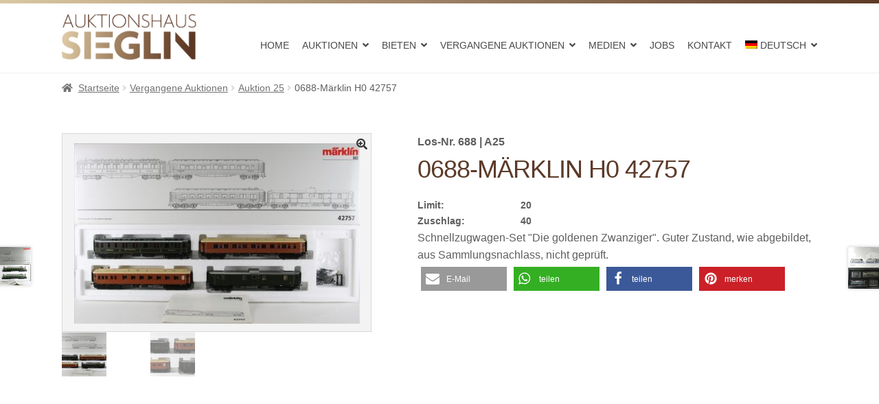

--- FILE ---
content_type: text/html; charset=UTF-8
request_url: https://www.auktionshaus-sieglin.de/produkt/0688-maerklin-h0-42757/
body_size: 27092
content:
<!doctype html>
<html lang="de-DE">
<head>
<meta name="ahrefs-site-verification" content="413b94e031ec91b581d6c39532a4d1436a0dd1b1b7bf3fe741709edbc602befa">
<meta charset="UTF-8">
<meta name="viewport" content="width=device-width, initial-scale=1, maximum-scale=2.0">
<link rel="profile" href="http://gmpg.org/xfn/11">
<link rel="pingback" href="https://www.auktionshaus-sieglin.de/xmlrpc.php">
<link rel='stylesheet' href='//www.auktionshaus-sieglin.de/wp-content/uploads/omgf/omgf-stylesheet-116/omgf-stylesheet-116.css?ver=1649691264' type='text/css' media='all' />
<link rel="alternate" hreflang="de" href="https://www.auktionshaus-sieglin.de/produkt/0688-maerklin-h0-42757/" />
<link rel="alternate" hreflang="en" href="https://www.auktionshaus-sieglin.de/produkt/0688-maerklin-h0-42757/?lang=en" />
<link rel="alternate" hreflang="x-default" href="https://www.auktionshaus-sieglin.de/produkt/0688-maerklin-h0-42757/" />

	<!-- This site is optimized with the Yoast SEO Premium plugin v15.8.2 - https://yoast.com/wordpress/plugins/seo/ -->
	<title>0688-Märklin H0 42757 - Auktionshaus Sieglin</title>
	<meta name="robots" content="index, follow, max-snippet:-1, max-image-preview:large, max-video-preview:-1" />
	<link rel="canonical" href="https://www.auktionshaus-sieglin.de/produkt/0688-maerklin-h0-42757/" />
	<meta property="og:locale" content="de_DE" />
	<meta property="og:type" content="article" />
	<meta property="og:title" content="0688-Märklin H0 42757 - Auktionshaus Sieglin" />
	<meta property="og:description" content="Schnellzugwagen-Set &#8220;Die goldenen Zwanziger&#8221;. Guter Zustand, wie abgebildet, aus Sammlungsnachlass, nicht geprüft." />
	<meta property="og:url" content="https://www.auktionshaus-sieglin.de/produkt/0688-maerklin-h0-42757/" />
	<meta property="og:site_name" content="Auktionshaus Sieglin" />
	<meta property="article:publisher" content="https://www.facebook.com/pages/category/Auction-House/Pro-art-kunsthandels-und-auktionshaus-1753309638281055/" />
	<meta property="article:modified_time" content="2019-05-20T10:30:05+00:00" />
	<meta property="og:image" content="https://www.auktionshaus-sieglin.de/wp-content/uploads/A25-0688.jpg" />
	<meta property="og:image:width" content="1000" />
	<meta property="og:image:height" content="632" />
	<meta name="twitter:card" content="summary" />
	<script type="application/ld+json" class="yoast-schema-graph">{"@context":"https://schema.org","@graph":[{"@type":"WebSite","@id":"https://www.auktionshaus-sieglin.de/#website","url":"https://www.auktionshaus-sieglin.de/","name":"Auktionshaus Sieglin","description":"Antiquit\u00e4ten &amp; Kunst aus Freiburg","potentialAction":[{"@type":"SearchAction","target":"https://www.auktionshaus-sieglin.de/?s={search_term_string}","query-input":"required name=search_term_string"}],"inLanguage":"de"},{"@type":"ImageObject","@id":"https://www.auktionshaus-sieglin.de/produkt/0688-maerklin-h0-42757/#primaryimage","inLanguage":"de","url":"https://www.auktionshaus-sieglin.de/wp-content/uploads/A25-0688.jpg","width":1000,"height":632},{"@type":"WebPage","@id":"https://www.auktionshaus-sieglin.de/produkt/0688-maerklin-h0-42757/#webpage","url":"https://www.auktionshaus-sieglin.de/produkt/0688-maerklin-h0-42757/","name":"0688-M\u00e4rklin H0 42757 - Auktionshaus Sieglin","isPartOf":{"@id":"https://www.auktionshaus-sieglin.de/#website"},"primaryImageOfPage":{"@id":"https://www.auktionshaus-sieglin.de/produkt/0688-maerklin-h0-42757/#primaryimage"},"datePublished":"2019-04-22T15:01:26+00:00","dateModified":"2019-05-20T10:30:05+00:00","breadcrumb":{"@id":"https://www.auktionshaus-sieglin.de/produkt/0688-maerklin-h0-42757/#breadcrumb"},"inLanguage":"de","potentialAction":[{"@type":"ReadAction","target":["https://www.auktionshaus-sieglin.de/produkt/0688-maerklin-h0-42757/"]}]},{"@type":"BreadcrumbList","@id":"https://www.auktionshaus-sieglin.de/produkt/0688-maerklin-h0-42757/#breadcrumb","itemListElement":[{"@type":"ListItem","position":1,"item":{"@type":"WebPage","@id":"https://www.auktionshaus-sieglin.de/","url":"https://www.auktionshaus-sieglin.de/","name":"Home"}},{"@type":"ListItem","position":2,"item":{"@type":"WebPage","@id":"https://www.auktionshaus-sieglin.de/?page_id=362994","url":"https://www.auktionshaus-sieglin.de/?page_id=362994","name":"Shop"}},{"@type":"ListItem","position":3,"item":{"@type":"WebPage","@id":"https://www.auktionshaus-sieglin.de/produkt/0688-maerklin-h0-42757/","url":"https://www.auktionshaus-sieglin.de/produkt/0688-maerklin-h0-42757/","name":"0688-M\u00e4rklin H0 42757"}}]},{"@type":"Place","@id":"https://www.auktionshaus-sieglin.de/produkt/0688-maerklin-h0-42757/#local-place","address":{"@type":"PostalAddress","@id":"https://www.auktionshaus-sieglin.de/produkt/0688-maerklin-h0-42757/#local-place-address","streetAddress":"Gewerbestra\u00dfe 49","addressLocality":"Gundelfingen","postalCode":"79194","addressRegion":"Baden-W\u00fcrttemberg","addressCountry":"DE"},"geo":{"@type":"GeoCoordinates","latitude":"","longitude":""},"openingHoursSpecification":[{"@type":"OpeningHoursSpecification","dayOfWeek":["Monday","Tuesday","Wednesday","Thursday"],"opens":"10:00","closes":"16:00"},{"@type":"OpeningHoursSpecification","dayOfWeek":["Friday","Saturday","Sunday"],"opens":"00:00","closes":"00:00"}],"telephone":"49 761 8815940","faxNumber":"49 761 88794943"}]}</script>
	<meta name="geo.placename" content="Gundelfingen" />
	<meta name="geo.region" content="Deutschland" />
	<!-- / Yoast SEO Premium plugin. -->



<link rel='dns-prefetch' href='//s.w.org' />
<link rel="alternate" type="application/rss+xml" title="Auktionshaus Sieglin &raquo; Feed" href="https://www.auktionshaus-sieglin.de/feed/" />
<link rel="alternate" type="application/rss+xml" title="Auktionshaus Sieglin &raquo; Kommentar-Feed" href="https://www.auktionshaus-sieglin.de/comments/feed/" />
		<script>
			window._wpemojiSettings = {"baseUrl":"https:\/\/s.w.org\/images\/core\/emoji\/13.0.0\/72x72\/","ext":".png","svgUrl":"https:\/\/s.w.org\/images\/core\/emoji\/13.0.0\/svg\/","svgExt":".svg","source":{"concatemoji":"https:\/\/www.auktionshaus-sieglin.de\/wp-includes\/js\/wp-emoji-release.min.js?ver=5.5.17"}};
			!function(e,a,t){var n,r,o,i=a.createElement("canvas"),p=i.getContext&&i.getContext("2d");function s(e,t){var a=String.fromCharCode;p.clearRect(0,0,i.width,i.height),p.fillText(a.apply(this,e),0,0);e=i.toDataURL();return p.clearRect(0,0,i.width,i.height),p.fillText(a.apply(this,t),0,0),e===i.toDataURL()}function c(e){var t=a.createElement("script");t.src=e,t.defer=t.type="text/javascript",a.getElementsByTagName("head")[0].appendChild(t)}for(o=Array("flag","emoji"),t.supports={everything:!0,everythingExceptFlag:!0},r=0;r<o.length;r++)t.supports[o[r]]=function(e){if(!p||!p.fillText)return!1;switch(p.textBaseline="top",p.font="600 32px Arial",e){case"flag":return s([127987,65039,8205,9895,65039],[127987,65039,8203,9895,65039])?!1:!s([55356,56826,55356,56819],[55356,56826,8203,55356,56819])&&!s([55356,57332,56128,56423,56128,56418,56128,56421,56128,56430,56128,56423,56128,56447],[55356,57332,8203,56128,56423,8203,56128,56418,8203,56128,56421,8203,56128,56430,8203,56128,56423,8203,56128,56447]);case"emoji":return!s([55357,56424,8205,55356,57212],[55357,56424,8203,55356,57212])}return!1}(o[r]),t.supports.everything=t.supports.everything&&t.supports[o[r]],"flag"!==o[r]&&(t.supports.everythingExceptFlag=t.supports.everythingExceptFlag&&t.supports[o[r]]);t.supports.everythingExceptFlag=t.supports.everythingExceptFlag&&!t.supports.flag,t.DOMReady=!1,t.readyCallback=function(){t.DOMReady=!0},t.supports.everything||(n=function(){t.readyCallback()},a.addEventListener?(a.addEventListener("DOMContentLoaded",n,!1),e.addEventListener("load",n,!1)):(e.attachEvent("onload",n),a.attachEvent("onreadystatechange",function(){"complete"===a.readyState&&t.readyCallback()})),(n=t.source||{}).concatemoji?c(n.concatemoji):n.wpemoji&&n.twemoji&&(c(n.twemoji),c(n.wpemoji)))}(window,document,window._wpemojiSettings);
		</script>
		<style>
img.wp-smiley,
img.emoji {
	display: inline !important;
	border: none !important;
	box-shadow: none !important;
	height: 1em !important;
	width: 1em !important;
	margin: 0 .07em !important;
	vertical-align: -0.1em !important;
	background: none !important;
	padding: 0 !important;
}
</style>
	<link rel='stylesheet' id='font-awesome-css'  href='https://www.auktionshaus-sieglin.de/wp-content/plugins/woocommerce-grid-list-view/berocket/assets/css/font-awesome.min.css?ver=5.5.17' media='all' />
<link rel='stylesheet' id='berocket_lgv_style-css'  href='https://www.auktionshaus-sieglin.de/wp-content/plugins/woocommerce-grid-list-view/css/shop_lgv.css?ver=3.0.4.7' media='all' />
<link rel='stylesheet' id='wp-block-library-css'  href='https://www.auktionshaus-sieglin.de/wp-includes/css/dist/block-library/style.min.css?ver=5.5.17' media='all' />
<link rel='stylesheet' id='wp-block-library-theme-css'  href='https://www.auktionshaus-sieglin.de/wp-includes/css/dist/block-library/theme.min.css?ver=5.5.17' media='all' />
<link rel='stylesheet' id='selectize-css'  href='https://www.auktionshaus-sieglin.de/wp-content/plugins/woocommerce-product-search/css/selectize/selectize.min.css?ver=4.14.0' media='all' />
<link rel='stylesheet' id='wps-price-slider-css'  href='https://www.auktionshaus-sieglin.de/wp-content/plugins/woocommerce-product-search/css/price-slider.min.css?ver=4.14.0' media='all' />
<link rel='stylesheet' id='product-search-css'  href='https://www.auktionshaus-sieglin.de/wp-content/plugins/woocommerce-product-search/css/product-search.min.css?ver=4.14.0' media='all' />
<link rel='stylesheet' id='wc-block-vendors-style-css'  href='https://www.auktionshaus-sieglin.de/wp-content/plugins/woocommerce/packages/woocommerce-blocks/build/vendors-style.css?ver=5.3.3' media='all' />
<link rel='stylesheet' id='wc-block-style-css'  href='https://www.auktionshaus-sieglin.de/wp-content/plugins/woocommerce/packages/woocommerce-blocks/build/style.css?ver=5.3.3' media='all' />
<link rel='stylesheet' id='storefront-gutenberg-blocks-css'  href='https://www.auktionshaus-sieglin.de/wp-content/themes/storefront/assets/css/base/gutenberg-blocks.css?ver=2.5.7' media='all' />
<style id='storefront-gutenberg-blocks-inline-css'>

				.wp-block-button__link:not(.has-text-color) {
					color: #333333;
				}

				.wp-block-button__link:not(.has-text-color):hover,
				.wp-block-button__link:not(.has-text-color):focus,
				.wp-block-button__link:not(.has-text-color):active {
					color: #333333;
				}

				.wp-block-button__link:not(.has-background) {
					background-color: #eeeeee;
				}

				.wp-block-button__link:not(.has-background):hover,
				.wp-block-button__link:not(.has-background):focus,
				.wp-block-button__link:not(.has-background):active {
					border-color: #d5d5d5;
					background-color: #d5d5d5;
				}

				.wp-block-quote footer,
				.wp-block-quote cite,
				.wp-block-quote__citation {
					color: #6d6d6d;
				}

				.wp-block-pullquote cite,
				.wp-block-pullquote footer,
				.wp-block-pullquote__citation {
					color: #6d6d6d;
				}

				.wp-block-image figcaption {
					color: #6d6d6d;
				}

				.wp-block-separator.is-style-dots::before {
					color: #333333;
				}

				.wp-block-file a.wp-block-file__button {
					color: #333333;
					background-color: #eeeeee;
					border-color: #eeeeee;
				}

				.wp-block-file a.wp-block-file__button:hover,
				.wp-block-file a.wp-block-file__button:focus,
				.wp-block-file a.wp-block-file__button:active {
					color: #333333;
					background-color: #d5d5d5;
				}

				.wp-block-code,
				.wp-block-preformatted pre {
					color: #6d6d6d;
				}

				.wp-block-table:not( .has-background ):not( .is-style-stripes ) tbody tr:nth-child(2n) td {
					background-color: #fdfdfd;
				}

				.wp-block-cover .wp-block-cover__inner-container h1,
				.wp-block-cover .wp-block-cover__inner-container h2,
				.wp-block-cover .wp-block-cover__inner-container h3,
				.wp-block-cover .wp-block-cover__inner-container h4,
				.wp-block-cover .wp-block-cover__inner-container h5,
				.wp-block-cover .wp-block-cover__inner-container h6 {
					color: #000000;
				}
			
</style>
<link rel='stylesheet' id='wpml-blocks-css'  href='https://www.auktionshaus-sieglin.de/wp-content/plugins/sitepress-multilingual-cms/dist/css/blocks/styles.css?ver=4.6.3' media='all' />
<link rel='stylesheet' id='contact-form-7-css'  href='https://www.auktionshaus-sieglin.de/wp-content/plugins/contact-form-7/includes/css/styles.css?ver=5.3.2' media='all' />
<link rel='stylesheet' id='woof-css'  href='https://www.auktionshaus-sieglin.de/wp-content/plugins/woocommerce-products-filter/css/front.css?ver=2.2.5.3' media='all' />
<link rel='stylesheet' id='plainoverlay-css'  href='https://www.auktionshaus-sieglin.de/wp-content/plugins/woocommerce-products-filter/css/plainoverlay.css?ver=2.2.5.3' media='all' />
<link rel='stylesheet' id='malihu-custom-scrollbar-css'  href='https://www.auktionshaus-sieglin.de/wp-content/plugins/woocommerce-products-filter/js/malihu-custom-scrollbar/jquery.mCustomScrollbar.css?ver=2.2.5.3' media='all' />
<link rel='stylesheet' id='icheck-jquery-color-css'  href='https://www.auktionshaus-sieglin.de/wp-content/plugins/woocommerce-products-filter/js/icheck/skins/flat/aero.css?ver=2.2.5.3' media='all' />
<link rel='stylesheet' id='photoswipe-css'  href='https://www.auktionshaus-sieglin.de/wp-content/plugins/woocommerce/assets/css/photoswipe/photoswipe.min.css?ver=5.5.4' media='all' />
<link rel='stylesheet' id='photoswipe-default-skin-css'  href='https://www.auktionshaus-sieglin.de/wp-content/plugins/woocommerce/assets/css/photoswipe/default-skin/default-skin.min.css?ver=5.5.4' media='all' />
<style id='woocommerce-inline-inline-css'>
.woocommerce form .form-row .required { visibility: visible; }
</style>
<link rel='stylesheet' id='wpfront-scroll-top-css'  href='https://www.auktionshaus-sieglin.de/wp-content/plugins/wpfront-scroll-top/css/wpfront-scroll-top.min.css?ver=2.0.7.08086' media='all' />
<link rel='stylesheet' id='wpml-menu-item-0-css'  href='//www.auktionshaus-sieglin.de/wp-content/plugins/sitepress-multilingual-cms/templates/language-switchers/menu-item/style.min.css?ver=1' media='all' />
<link rel='stylesheet' id='wps-storefront-css'  href='https://www.auktionshaus-sieglin.de/wp-content/plugins/woocommerce-product-search/css/storefront.min.css?ver=4.14.0' media='all' />
<link rel='stylesheet' id='storefront-style-css'  href='https://www.auktionshaus-sieglin.de/wp-content/themes/storefront/style.css?ver=5.5.17' media='all' />
<style id='storefront-style-inline-css'>

			.main-navigation ul li a,
			.site-title a,
			ul.menu li a,
			.site-branding h1 a,
			button.menu-toggle,
			button.menu-toggle:hover,
			.handheld-navigation .dropdown-toggle {
				color: #333333;
			}

			button.menu-toggle,
			button.menu-toggle:hover {
				border-color: #333333;
			}

			.main-navigation ul li a:hover,
			.main-navigation ul li:hover > a,
			.site-title a:hover,
			.site-header ul.menu li.current-menu-item > a {
				color: #747474;
			}

			table:not( .has-background ) th {
				background-color: #f8f8f8;
			}

			table:not( .has-background ) tbody td {
				background-color: #fdfdfd;
			}

			table:not( .has-background ) tbody tr:nth-child(2n) td,
			fieldset,
			fieldset legend {
				background-color: #fbfbfb;
			}

			.site-header,
			.secondary-navigation ul ul,
			.main-navigation ul.menu > li.menu-item-has-children:after,
			.secondary-navigation ul.menu ul,
			.storefront-handheld-footer-bar,
			.storefront-handheld-footer-bar ul li > a,
			.storefront-handheld-footer-bar ul li.search .site-search,
			button.menu-toggle,
			button.menu-toggle:hover {
				background-color: #ffffff;
			}

			p.site-description,
			.site-header,
			.storefront-handheld-footer-bar {
				color: #404040;
			}

			button.menu-toggle:after,
			button.menu-toggle:before,
			button.menu-toggle span:before {
				background-color: #333333;
			}

			h1, h2, h3, h4, h5, h6, .wc-block-grid__product-title {
				color: #333333;
			}

			.widget h1 {
				border-bottom-color: #333333;
			}

			body,
			.secondary-navigation a {
				color: #6d6d6d;
			}

			.widget-area .widget a,
			.hentry .entry-header .posted-on a,
			.hentry .entry-header .post-author a,
			.hentry .entry-header .post-comments a,
			.hentry .entry-header .byline a {
				color: #727272;
			}

			a {
				color: #96588a;
			}

			a:focus,
			button:focus,
			.button.alt:focus,
			input:focus,
			textarea:focus,
			input[type="button"]:focus,
			input[type="reset"]:focus,
			input[type="submit"]:focus,
			input[type="email"]:focus,
			input[type="tel"]:focus,
			input[type="url"]:focus,
			input[type="password"]:focus,
			input[type="search"]:focus {
				outline-color: #96588a;
			}

			button, input[type="button"], input[type="reset"], input[type="submit"], .button, .widget a.button {
				background-color: #eeeeee;
				border-color: #eeeeee;
				color: #333333;
			}

			button:hover, input[type="button"]:hover, input[type="reset"]:hover, input[type="submit"]:hover, .button:hover, .widget a.button:hover {
				background-color: #d5d5d5;
				border-color: #d5d5d5;
				color: #333333;
			}

			button.alt, input[type="button"].alt, input[type="reset"].alt, input[type="submit"].alt, .button.alt, .widget-area .widget a.button.alt {
				background-color: #333333;
				border-color: #333333;
				color: #ffffff;
			}

			button.alt:hover, input[type="button"].alt:hover, input[type="reset"].alt:hover, input[type="submit"].alt:hover, .button.alt:hover, .widget-area .widget a.button.alt:hover {
				background-color: #1a1a1a;
				border-color: #1a1a1a;
				color: #ffffff;
			}

			.pagination .page-numbers li .page-numbers.current {
				background-color: #e6e6e6;
				color: #636363;
			}

			#comments .comment-list .comment-content .comment-text {
				background-color: #f8f8f8;
			}

			.site-footer {
				background-color: #f0f0f0;
				color: #6d6d6d;
			}

			.site-footer a:not(.button):not(.components-button) {
				color: #333333;
			}

			.site-footer .storefront-handheld-footer-bar a:not(.button):not(.components-button) {
				color: #333333;
			}

			.site-footer h1, .site-footer h2, .site-footer h3, .site-footer h4, .site-footer h5, .site-footer h6, .site-footer .widget .widget-title, .site-footer .widget .widgettitle {
				color: #333333;
			}

			.page-template-template-homepage.has-post-thumbnail .type-page.has-post-thumbnail .entry-title {
				color: #000000;
			}

			.page-template-template-homepage.has-post-thumbnail .type-page.has-post-thumbnail .entry-content {
				color: #000000;
			}

			@media screen and ( min-width: 768px ) {
				.secondary-navigation ul.menu a:hover {
					color: #595959;
				}

				.secondary-navigation ul.menu a {
					color: #404040;
				}

				.main-navigation ul.menu ul.sub-menu,
				.main-navigation ul.nav-menu ul.children {
					background-color: #f0f0f0;
				}

				.site-header {
					border-bottom-color: #f0f0f0;
				}
			}
</style>
<link rel='stylesheet' id='child-style-css'  href='https://www.auktionshaus-sieglin.de/wp-content/themes/storefront-child/style.css?ver=2.3.3' media='all' />
<link rel='stylesheet' id='storefront-icons-css'  href='https://www.auktionshaus-sieglin.de/wp-content/themes/storefront/assets/css/base/icons.css?ver=2.5.7' media='all' />
<link rel='stylesheet' id='storefront-fonts-css'  href='//www.auktionshaus-sieglin.de/wp-content/uploads/omgf/storefront-fonts/storefront-fonts.css?ver=1649691264' media='all' />
<link rel='stylesheet' id='woocommerce-gzd-layout-css'  href='https://www.auktionshaus-sieglin.de/wp-content/plugins/woocommerce-germanized/assets/css/layout.min.css?ver=3.13.2' media='all' />
<style id='woocommerce-gzd-layout-inline-css'>
.woocommerce-checkout .shop_table { background-color: #ffffff; } .product p.deposit-packaging-type { font-size: 1.25em !important; } p.woocommerce-shipping-destination { display: none; }
                .wc-gzd-nutri-score-value-a {
                    background: url(https://www.auktionshaus-sieglin.de/wp-content/plugins/woocommerce-germanized/assets/images/nutri-score-a.svg) no-repeat;
                }
                .wc-gzd-nutri-score-value-b {
                    background: url(https://www.auktionshaus-sieglin.de/wp-content/plugins/woocommerce-germanized/assets/images/nutri-score-b.svg) no-repeat;
                }
                .wc-gzd-nutri-score-value-c {
                    background: url(https://www.auktionshaus-sieglin.de/wp-content/plugins/woocommerce-germanized/assets/images/nutri-score-c.svg) no-repeat;
                }
                .wc-gzd-nutri-score-value-d {
                    background: url(https://www.auktionshaus-sieglin.de/wp-content/plugins/woocommerce-germanized/assets/images/nutri-score-d.svg) no-repeat;
                }
                .wc-gzd-nutri-score-value-e {
                    background: url(https://www.auktionshaus-sieglin.de/wp-content/plugins/woocommerce-germanized/assets/images/nutri-score-e.svg) no-repeat;
                }
            
</style>
<link rel='stylesheet' id='storefront-woocommerce-style-css'  href='https://www.auktionshaus-sieglin.de/wp-content/themes/storefront/assets/css/woocommerce/woocommerce.css?ver=2.5.7' media='all' />
<style id='storefront-woocommerce-style-inline-css'>

			a.cart-contents,
			.site-header-cart .widget_shopping_cart a {
				color: #333333;
			}

			a.cart-contents:hover,
			.site-header-cart .widget_shopping_cart a:hover,
			.site-header-cart:hover > li > a {
				color: #747474;
			}

			table.cart td.product-remove,
			table.cart td.actions {
				border-top-color: #ffffff;
			}

			.storefront-handheld-footer-bar ul li.cart .count {
				background-color: #333333;
				color: #ffffff;
				border-color: #ffffff;
			}

			.woocommerce-tabs ul.tabs li.active a,
			ul.products li.product .price,
			.onsale,
			.wc-block-grid__product-onsale,
			.widget_search form:before,
			.widget_product_search form:before {
				color: #6d6d6d;
			}

			.woocommerce-breadcrumb a,
			a.woocommerce-review-link,
			.product_meta a {
				color: #727272;
			}

			.wc-block-grid__product-onsale,
			.onsale {
				border-color: #6d6d6d;
			}

			.star-rating span:before,
			.quantity .plus, .quantity .minus,
			p.stars a:hover:after,
			p.stars a:after,
			.star-rating span:before,
			#payment .payment_methods li input[type=radio]:first-child:checked+label:before {
				color: #96588a;
			}

			.widget_price_filter .ui-slider .ui-slider-range,
			.widget_price_filter .ui-slider .ui-slider-handle {
				background-color: #96588a;
			}

			.order_details {
				background-color: #f8f8f8;
			}

			.order_details > li {
				border-bottom: 1px dotted #e3e3e3;
			}

			.order_details:before,
			.order_details:after {
				background: -webkit-linear-gradient(transparent 0,transparent 0),-webkit-linear-gradient(135deg,#f8f8f8 33.33%,transparent 33.33%),-webkit-linear-gradient(45deg,#f8f8f8 33.33%,transparent 33.33%)
			}

			#order_review {
				background-color: #ffffff;
			}

			#payment .payment_methods > li .payment_box,
			#payment .place-order {
				background-color: #fafafa;
			}

			#payment .payment_methods > li:not(.woocommerce-notice) {
				background-color: #f5f5f5;
			}

			#payment .payment_methods > li:not(.woocommerce-notice):hover {
				background-color: #f0f0f0;
			}

			.woocommerce-pagination .page-numbers li .page-numbers.current {
				background-color: #e6e6e6;
				color: #636363;
			}

			.wc-block-grid__product-onsale,
			.onsale,
			.woocommerce-pagination .page-numbers li .page-numbers:not(.current) {
				color: #6d6d6d;
			}

			p.stars a:before,
			p.stars a:hover~a:before,
			p.stars.selected a.active~a:before {
				color: #6d6d6d;
			}

			p.stars.selected a.active:before,
			p.stars:hover a:before,
			p.stars.selected a:not(.active):before,
			p.stars.selected a.active:before {
				color: #96588a;
			}

			.single-product div.product .woocommerce-product-gallery .woocommerce-product-gallery__trigger {
				background-color: #eeeeee;
				color: #333333;
			}

			.single-product div.product .woocommerce-product-gallery .woocommerce-product-gallery__trigger:hover {
				background-color: #d5d5d5;
				border-color: #d5d5d5;
				color: #333333;
			}

			.button.added_to_cart:focus,
			.button.wc-forward:focus {
				outline-color: #96588a;
			}

			.added_to_cart,
			.site-header-cart .widget_shopping_cart a.button,
			.wc-block-grid__products .wc-block-grid__product .wp-block-button__link {
				background-color: #eeeeee;
				border-color: #eeeeee;
				color: #333333;
			}

			.added_to_cart:hover,
			.site-header-cart .widget_shopping_cart a.button:hover,
			.wc-block-grid__products .wc-block-grid__product .wp-block-button__link:hover {
				background-color: #d5d5d5;
				border-color: #d5d5d5;
				color: #333333;
			}

			.added_to_cart.alt, .added_to_cart, .widget a.button.checkout {
				background-color: #333333;
				border-color: #333333;
				color: #ffffff;
			}

			.added_to_cart.alt:hover, .added_to_cart:hover, .widget a.button.checkout:hover {
				background-color: #1a1a1a;
				border-color: #1a1a1a;
				color: #ffffff;
			}

			.button.loading {
				color: #eeeeee;
			}

			.button.loading:hover {
				background-color: #eeeeee;
			}

			.button.loading:after {
				color: #333333;
			}

			@media screen and ( min-width: 768px ) {
				.site-header-cart .widget_shopping_cart,
				.site-header .product_list_widget li .quantity {
					color: #404040;
				}

				.site-header-cart .widget_shopping_cart .buttons,
				.site-header-cart .widget_shopping_cart .total {
					background-color: #f5f5f5;
				}

				.site-header-cart .widget_shopping_cart {
					background-color: #f0f0f0;
				}
			}
				.storefront-product-pagination a {
					color: #6d6d6d;
					background-color: #ffffff;
				}
				.storefront-sticky-add-to-cart {
					color: #6d6d6d;
					background-color: #ffffff;
				}

				.storefront-sticky-add-to-cart a:not(.button) {
					color: #333333;
				}
</style>
<link rel='stylesheet' id='storefront-child-style-css'  href='https://www.auktionshaus-sieglin.de/wp-content/themes/storefront-child/style.css?ver=2.3.3' media='all' />
<script src='https://www.auktionshaus-sieglin.de/wp-includes/js/jquery/jquery.js?ver=1.12.4-wp' id='jquery-core-js'></script>
<script src='https://www.auktionshaus-sieglin.de/wp-content/plugins/woocommerce-grid-list-view/js/jquery.cookie.js?ver=3.0.4.7' id='berocket_jquery_cookie-js'></script>
<script id='berocket_lgv_grid_list-js-extra'>
var lgv_options = {"default_style":"grid","mobile_default_style":"grid","max_mobile_width":"768","user_func":{"before_style_set":"","after_style_set":"","after_style_list":"","after_style_grid":"","before_get_cookie":"","after_get_cookie":"","before_buttons_reselect":"","after_buttons_reselect":"","before_product_reselect":"","after_product_reselect":"","before_page_reload":"","before_ajax_product_reload":"","after_ajax_product_reload":""},"style_on_pages":{"pages":false,"mobile_pages":false,"desktop_pages":false}};
</script>
<script src='https://www.auktionshaus-sieglin.de/wp-content/plugins/woocommerce-grid-list-view/js/grid_view.js?ver=3.0.4.7' id='berocket_lgv_grid_list-js'></script>
<script id='wp-statistics-tracker-js-extra'>
var WP_Statistics_Tracker_Object = {"hitRequestUrl":"https:\/\/www.auktionshaus-sieglin.de\/wp-json\/wp-statistics\/v2\/hit?wp_statistics_hit_rest=yes&track_all=1&current_page_type=product&current_page_id=43836&search_query&page_uri=L3Byb2R1a3QvMDY4OC1tYWVya2xpbi1oMC00Mjc1Ny8","keepOnlineRequestUrl":"https:\/\/www.auktionshaus-sieglin.de\/wp-json\/wp-statistics\/v2\/online?wp_statistics_hit_rest=yes&track_all=1&current_page_type=product&current_page_id=43836&search_query&page_uri=L3Byb2R1a3QvMDY4OC1tYWVya2xpbi1oMC00Mjc1Ny8","option":{"dntEnabled":false,"cacheCompatibility":""}};
</script>
<script src='https://www.auktionshaus-sieglin.de/wp-content/plugins/wp-statistics/assets/js/tracker.js?ver=5.5.17' id='wp-statistics-tracker-js'></script>
<link rel="https://api.w.org/" href="https://www.auktionshaus-sieglin.de/wp-json/" /><link rel="alternate" type="application/json" href="https://www.auktionshaus-sieglin.de/wp-json/wp/v2/product/43836" /><link rel="EditURI" type="application/rsd+xml" title="RSD" href="https://www.auktionshaus-sieglin.de/xmlrpc.php?rsd" />
<link rel="wlwmanifest" type="application/wlwmanifest+xml" href="https://www.auktionshaus-sieglin.de/wp-includes/wlwmanifest.xml" /> 
<meta name="generator" content="WordPress 5.5.17" />
<meta name="generator" content="WooCommerce 5.5.4" />
<link rel='shortlink' href='https://www.auktionshaus-sieglin.de/?p=43836' />
<link rel="alternate" type="application/json+oembed" href="https://www.auktionshaus-sieglin.de/wp-json/oembed/1.0/embed?url=https%3A%2F%2Fwww.auktionshaus-sieglin.de%2Fprodukt%2F0688-maerklin-h0-42757%2F" />
<link rel="alternate" type="text/xml+oembed" href="https://www.auktionshaus-sieglin.de/wp-json/oembed/1.0/embed?url=https%3A%2F%2Fwww.auktionshaus-sieglin.de%2Fprodukt%2F0688-maerklin-h0-42757%2F&#038;format=xml" />
<meta name="generator" content="WPML ver:4.6.3 stt:1,3;" />
<!-- Stream WordPress user activity plugin v3.9.3 -->
        <style>
                                        div.berocket_lgv_widget a.berocket_lgv_button{
                    width: 2em; height: 2em; font-size: 1em; line-height: 2em; color: rgb(51, 51, 51); border-radius: 5px; background: rgb(255, 255, 255) linear-gradient(rgb(255, 255, 255), rgb(220, 220, 220)) repeat scroll 0% 0%; border-width: 0px; border-color: rgb(0, 0, 0); box-shadow: rgb(221, 221, 221) 0px 0px 0px 1px inset, rgb(255, 255, 255) 0px 1px 1px 0px;                }
                                div.berocket_lgv_widget a.berocket_lgv_button:hover{
                    width: 2em; height: 2em; font-size: 1em; line-height: 2em; color: rgb(51, 51, 51); border-radius: 5px; background: rgb(220, 220, 220) linear-gradient(rgb(220, 220, 220), rgb(255, 255, 255)) repeat scroll 0% 0%; border-width: 0px; border-color: rgb(0, 0, 0); box-shadow: rgb(221, 221, 221) 0px 0px 0px 1px inset, rgb(255, 255, 255) 0px 1px 1px 0px;                }
                                div.berocket_lgv_widget a.berocket_lgv_button.selected{
                    width: 2em; height: 2em; font-size: 1em; line-height: 2em; color: rgb(51, 51, 51); border-radius: 5px; background: rgb(220, 220, 220) linear-gradient(rgb(220, 220, 220), rgb(255, 255, 255)) repeat scroll 0% 0%; border-width: 0px; border-color: rgb(0, 0, 0);                }
                            .br_lgv_product_count_block a.br_lgv_product_count{
                    width: initial; height: initial; font-size: 1em; line-height: initial; color: rgb(0, 115, 170); border-width: 0px; border-color: rgb(0, 0, 0);                }
                                .br_lgv_product_count_block a.br_lgv_product_count:hover{
                    width: initial; height: initial; font-size: 1em; line-height: initial; color: rgb(48, 163, 218); border-width: 0px; border-color: rgb(0, 0, 0);                }
                                .br_lgv_product_count_block a.br_lgv_product_count.selected{
                    width: initial; height: initial; font-size: 1em; line-height: initial; color: rgb(51, 51, 51); border-width: 0px; border-color: rgb(0, 0, 0);                }
                        .br_lgv_product_count_block span.br_lgv_product_count{
                color: rgb(51, 51, 51); border-width: 0px; border-color: rgb(0, 0, 0); margin-left: 0px; margin-right: 0px;            }
                        .br_lgv_product_count_block span.br_lgv_product_count.text{
                color: rgb(51, 51, 51); border-width: 0px; border-color: rgb(0, 0, 0); margin-left: 0px; margin-right: 0px;            }
            .woocommerce div.products .berocket_lgv_additional_data .lgv_link_simple, .woocommerce ul.products .berocket_lgv_additional_data .lgv_link_simple ,div.berocket_lgv_additional_data .lgv_link_simple{
                            padding: 0px; font-size: 1em; line-height: 1em; color: rgb(51, 51, 51);
                        }.woocommerce div.products .berocket_lgv_additional_data .lgv_description_simple, .woocommerce ul.products .berocket_lgv_additional_data .lgv_description_simple ,div.berocket_lgv_additional_data .lgv_description_simple{
                            padding: 0px; font-size: 0.85em; line-height: 1.1em; color: rgb(51, 51, 51);
                        }.woocommerce div.products .berocket_lgv_additional_data .lgv_meta_simple a, .woocommerce ul.products .berocket_lgv_additional_data .lgv_meta_simple a ,div.berocket_lgv_additional_data .lgv_meta_simple a{
                            font-size: 0.85em; line-height: 1.1em; color: rgb(51, 51, 51);
                        }.woocommerce div.products .berocket_lgv_additional_data .lgv_meta_simple, .woocommerce ul.products .berocket_lgv_additional_data .lgv_meta_simple ,div.berocket_lgv_additional_data .lgv_meta_simple{
                            padding: 0px; font-size: 0.85em; line-height: 1.1em; color: rgb(51, 51, 51);
                        }.woocommerce div.products .berocket_lgv_additional_data .lgv_price_simple, .woocommerce ul.products .berocket_lgv_additional_data .lgv_price_simple ,div.berocket_lgv_additional_data .lgv_price_simple{
                            padding: 0px; font-size: 0.85em; line-height: 1.1em; color: rgb(119, 164, 100);
                        }.woocommerce div.products .berocket_lgv_additional_data .lgv_link_simple:hover, .woocommerce ul.products .berocket_lgv_additional_data .lgv_link_simple:hover ,div.berocket_lgv_additional_data .lgv_link_simple:hover{
                            padding: 0px; font-size: 1em; line-height: 1em; color: rgb(112, 112, 112);
                        }.woocommerce div.products .berocket_lgv_additional_data .lgv_meta_simple a:hover, .woocommerce ul.products .berocket_lgv_additional_data .lgv_meta_simple a:hover ,div.berocket_lgv_additional_data .lgv_meta_simple a:hover{
                            font-size: 0.85em; line-height: 1.1em; color: rgb(112, 112, 112);
                        }.woocommerce div.products .berocket_lgv_additional_data .lgv_addtocart_advanced a, .woocommerce ul.products .berocket_lgv_additional_data .lgv_addtocart_advanced a ,div.berocket_lgv_additional_data .lgv_addtocart_advanced a{
                            width: 100%; height: initial; padding: 0.618em 0em; font-size: 1em; line-height: 1em; border-radius: 4px; color: rgb(81, 81, 81); background-color: rgb(233, 233, 235); border-width: 0px; border-color: rgb(0, 0, 0);
                        }.woocommerce div.products .berocket_lgv_additional_data .lgv_pos_before_img, .woocommerce ul.products .berocket_lgv_additional_data .lgv_pos_before_img ,div.berocket_lgv_additional_data .lgv_pos_before_img{
                            display: none; float: none; top: 40%; bottom: initial; left: 0px; right: initial; padding: 0px; width: 100%; height: initial;
                        }.woocommerce div.products .berocket_lgv_additional_data .lgv_pos_inside_img, .woocommerce ul.products .berocket_lgv_additional_data .lgv_pos_inside_img ,div.berocket_lgv_additional_data .lgv_pos_inside_img{
                            display: none; float: none; top: 40%; bottom: initial; left: 0px; right: initial; padding: 0px; width: 100%; height: initial;
                        }.woocommerce div.products .berocket_lgv_additional_data .lgv_pos_after_img, .woocommerce ul.products .berocket_lgv_additional_data .lgv_pos_after_img ,div.berocket_lgv_additional_data .lgv_pos_after_img{
                            display: inline-block; float: none; top: 40%; bottom: initial; left: 0px; right: initial; padding: 0px; width: 100%; height: initial;
                        }.woocommerce div.products .berocket_lgv_additional_data .lgv_img_advanced, .woocommerce ul.products .berocket_lgv_additional_data .lgv_img_advanced ,div.berocket_lgv_additional_data .lgv_img_advanced{
                            float: left; padding-top: 0px; padding-bottom: 0px; width: 24%;
                        }.woocommerce div.products .berocket_lgv_additional_data .lgv_pos_before_text, .woocommerce ul.products .berocket_lgv_additional_data .lgv_pos_before_text ,div.berocket_lgv_additional_data .lgv_pos_before_text{
                            display: none; float: none; top: 40%; bottom: initial; left: 0px; right: initial; padding: 0px; width: 100%; height: initial;
                        }.woocommerce div.products .berocket_lgv_additional_data .lgv_link_advanced, .woocommerce ul.products .berocket_lgv_additional_data .lgv_link_advanced ,div.berocket_lgv_additional_data .lgv_link_advanced{
                            padding: 0px; font-size: 1em; line-height: 1em; color: rgb(51, 51, 51);
                        }.woocommerce div.products .berocket_lgv_additional_data .lgv_description_advanced, .woocommerce ul.products .berocket_lgv_additional_data .lgv_description_advanced ,div.berocket_lgv_additional_data .lgv_description_advanced{
                            padding: 0px; font-size: 0.85em; line-height: 1.1em; color: rgb(51, 51, 51);
                        }.woocommerce div.products .berocket_lgv_additional_data .lgv_meta_advanced a, .woocommerce ul.products .berocket_lgv_additional_data .lgv_meta_advanced a ,div.berocket_lgv_additional_data .lgv_meta_advanced a{
                            font-size: 0.85em; line-height: 1.1em; color: rgb(51, 51, 51);
                        }.woocommerce div.products .berocket_lgv_additional_data .lgv_meta_advanced, .woocommerce ul.products .berocket_lgv_additional_data .lgv_meta_advanced ,div.berocket_lgv_additional_data .lgv_meta_advanced{
                            padding: 0px; font-size: 0.85em; line-height: 1.1em; color: rgb(51, 51, 51);
                        }.woocommerce div.products .berocket_lgv_additional_data .lgv_price_advanced, .woocommerce ul.products .berocket_lgv_additional_data .lgv_price_advanced ,div.berocket_lgv_additional_data .lgv_price_advanced{
                            padding: 0px; font-size: 0.85em; line-height: 1.1em; color: rgb(119, 164, 100);
                        }.woocommerce div.products .berocket_lgv_additional_data .lgv_pos_after_text, .woocommerce ul.products .berocket_lgv_additional_data .lgv_pos_after_text ,div.berocket_lgv_additional_data .lgv_pos_after_text{
                            display: none; float: none; top: 40%; bottom: initial; left: 0px; right: initial; padding: 0px; width: 100%; height: initial;
                        }.woocommerce div.products .berocket_lgv_additional_data .lgv_text_div_advanced, .woocommerce ul.products .berocket_lgv_additional_data .lgv_text_div_advanced ,div.berocket_lgv_additional_data .lgv_text_div_advanced{
                            padding: 0px 0px 0px 0.5em; margin: 0px 0px 0px 24%;
                        }.woocommerce div.products .berocket_lgv_additional_data .lgv_addtocart_advanced a:hover, .woocommerce ul.products .berocket_lgv_additional_data .lgv_addtocart_advanced a:hover ,div.berocket_lgv_additional_data .lgv_addtocart_advanced a:hover{
                            width: 100%; height: initial; padding: 0.618em 0em; font-size: 1em; line-height: 1em; border-radius: 4px; color: rgb(81, 81, 81); background-color: rgb(218, 216, 218); border-width: 0px; border-color: rgb(0, 0, 0);
                        }.woocommerce div.products .berocket_lgv_additional_data .lgv_link_advanced:hover, .woocommerce ul.products .berocket_lgv_additional_data .lgv_link_advanced:hover ,div.berocket_lgv_additional_data .lgv_link_advanced:hover{
                            padding: 0px; font-size: 1em; line-height: 1em; color: rgb(112, 112, 112);
                        }.woocommerce div.products .berocket_lgv_additional_data .lgv_meta_advanced a:hover, .woocommerce ul.products .berocket_lgv_additional_data .lgv_meta_advanced a:hover ,div.berocket_lgv_additional_data .lgv_meta_advanced a:hover{
                            font-size: 0.85em; line-height: 1.1em; color: rgb(112, 112, 112);
                        }.woocommerce div.products .berocket_lgv_additional_data .lgv_out_of_stock_button a, .woocommerce ul.products .berocket_lgv_additional_data .lgv_out_of_stock_button a ,div.berocket_lgv_additional_data .lgv_out_of_stock_button a{
                            display: inline-block; top: 0%; bottom: initial; left: 0px; right: initial; padding: 0.618em 0em; font-size: 1em; line-height: 1em; border-radius: 4px; width: 100%; height: initial; word-spacing: initial; color: rgb(81, 81, 81); background-color: rgb(218, 216, 218); border-width: 0px; border-color: rgb(0, 0, 0);
                        }        </style>
        <!-- Analytics by WP Statistics v14.1.2 - https://wp-statistics.com/ -->
	<noscript><style>.woocommerce-product-gallery{ opacity: 1 !important; }</style></noscript>
	<link rel="icon" href="https://www.auktionshaus-sieglin.de/wp-content/uploads/cropped-icon-32x32.png" sizes="32x32" />
<link rel="icon" href="https://www.auktionshaus-sieglin.de/wp-content/uploads/cropped-icon-192x192.png" sizes="192x192" />
<link rel="apple-touch-icon" href="https://www.auktionshaus-sieglin.de/wp-content/uploads/cropped-icon-180x180.png" />
<meta name="msapplication-TileImage" content="https://www.auktionshaus-sieglin.de/wp-content/uploads/cropped-icon-270x270.png" />
        <script type="text/javascript">
            var woof_is_permalink =1;

            var woof_shop_page = "";
        
            var woof_really_curr_tax = {};
            var woof_current_page_link = location.protocol + '//' + location.host + location.pathname;
            /*lets remove pagination from woof_current_page_link*/
            woof_current_page_link = woof_current_page_link.replace(/\page\/[0-9]+/, "");
                            woof_current_page_link = "https://www.auktionshaus-sieglin.de/?page_id=362994";
                            var woof_link = 'https://www.auktionshaus-sieglin.de/wp-content/plugins/woocommerce-products-filter/';

                </script>

                <script>

            var woof_ajaxurl = "https://www.auktionshaus-sieglin.de/wp-admin/admin-ajax.php";

            var woof_lang = {
                'orderby': "orderby",
                'date': "date",
                'perpage': "per page",
                'pricerange': "price range",
                'menu_order': "menu order",
                'popularity': "popularity",
                'rating': "rating",
                'price': "price low to high",
                'price-desc': "price high to low",
                'clear_all': "Clear All"
            };

            if (typeof woof_lang_custom == 'undefined') {
                var woof_lang_custom = {};/*!!important*/
            }

            var woof_is_mobile = 0;
        


            var woof_show_price_search_button = 0;
            var woof_show_price_search_type = 0;
        
            var woof_show_price_search_type = 0;

            var swoof_search_slug = "swoof";

        
            var icheck_skin = {};
                                    icheck_skin.skin = "flat";
                icheck_skin.color = "aero";
                if (window.navigator.msPointerEnabled && navigator.msMaxTouchPoints > 0) {
                    /*icheck_skin = 'none';*/
                }
        
            var is_woof_use_chosen =0;

        
            var woof_current_values = '[]';

            var woof_lang_loading = "Loading ...";

        
            var woof_lang_show_products_filter = "show products filter";
            var woof_lang_hide_products_filter = "hide products filter";
            var woof_lang_pricerange = "price range";

            var woof_use_beauty_scroll =1;

            var woof_autosubmit =1;
            var woof_ajaxurl = "https://www.auktionshaus-sieglin.de/wp-admin/admin-ajax.php";
            /*var woof_submit_link = "";*/
            var woof_is_ajax = 0;
            var woof_ajax_redraw = 0;
            var woof_ajax_page_num =1;
            var woof_ajax_first_done = false;
            var woof_checkboxes_slide_flag = false;


            /*toggles*/
            var woof_toggle_type = "text";

            var woof_toggle_closed_text = "-";
            var woof_toggle_opened_text = "+";

            var woof_toggle_closed_image = "https://www.auktionshaus-sieglin.de/wp-content/plugins/woocommerce-products-filter/img/plus3.png";
            var woof_toggle_opened_image = "https://www.auktionshaus-sieglin.de/wp-content/plugins/woocommerce-products-filter/img/minus3.png";


            /*indexes which can be displayed in red buttons panel*/
                    var woof_accept_array = ["min_price", "orderby", "perpage", "min_rating","product_visibility","product_cat","product_tag","pa_artikelnummer_ext","pa_auktion","pa_brand","pa_gtin","pa_limit","pa_mpn","pa_taxe","pa_zuschlag","translation_priority","product_delivery_time","product_unit","product_price_label","product_deposit_type","product_nutrient","product_allergen"];

        
            /*for extensions*/

            var woof_ext_init_functions = null;
        

        
            var woof_overlay_skin = "plainoverlay";

            jQuery(function () {
                try
                {
                    woof_current_values = jQuery.parseJSON(woof_current_values);
                } catch (e)
                {
                    woof_current_values = null;
                }
                if (woof_current_values == null || woof_current_values.length == 0) {
                    woof_current_values = {};
                }

            });

            function woof_js_after_ajax_done() {
                jQuery(document).trigger('woof_ajax_done');
                    }
        </script>
        </head>

<body class="product-template-default single single-product postid-43836 wp-custom-logo wp-embed-responsive theme-storefront woocommerce woocommerce-page woocommerce-no-js group-blog storefront-secondary-navigation storefront-align-wide right-sidebar woocommerce-active">


<div id="page" class="hfeed site">
	
	<header id="masthead" class="site-header" role="banner" style="">

				
		<div class="col-full">
			<a class="skip-link screen-reader-text" href="#site-navigation">Zur Navigation springen</a>
			<a class="skip-link screen-reader-text" href="#content">Zum Inhalt springen</a>
			<div class="site-branding">
				<a href="https://www.auktionshaus-sieglin.de/" class="custom-logo-link" rel="home"><img width="224" height="78" src="https://www.auktionshaus-sieglin.de/wp-content/uploads/auktionshaus-sieglin-logo-e1563950660332.png" class="custom-logo" alt="Auktionshaus Sieglin" srcset="https://www.auktionshaus-sieglin.de/wp-content/uploads/auktionshaus-sieglin-logo-e1563950660332.png 224w, https://www.auktionshaus-sieglin.de/wp-content/uploads/auktionshaus-sieglin-logo-e1563950660332-150x52.png 150w" sizes="(max-width: 224px) 100vw, 224px" /></a>			</div>
		
			<div class="storefront-primary-navigation">
				<!-- storefront_primary_navigation -->
				<nav id="site-navigation" class="main-navigation" role="navigation" aria-label="Primäre Navigation">
				<button class="menu-toggle" aria-controls="site-navigation" aria-expanded="false"><span></span></button>
					<div class="primary-navigation"><ul id="menu-hauptmenue" class="menu"><li id="menu-item-224" class="menu-item menu-item-type-custom menu-item-object-custom menu-item-224"><a href="http://auktionshaus-sieglin.de">Home</a></li>
<li id="menu-item-290676" class="menu-item menu-item-type-custom menu-item-object-custom menu-item-has-children menu-item-290676"><a href="/kategorie/letzte-auktion">Auktionen</a>
<ul class="sub-menu">
	<li id="menu-item-682698" class="menu-item menu-item-type-custom menu-item-object-custom menu-item-682698"><a href="/kategorie/letzte-Auktion">Letzte Auktion</a></li>
	<li id="menu-item-371045" class="menu-item menu-item-type-post_type menu-item-object-page menu-item-371045"><a href="https://www.auktionshaus-sieglin.de/bid4it/"><font color="9d9d9c"><b>BID4IT</b></font></a></li>
</ul>
</li>
<li id="menu-item-286437" class="menu-item menu-item-type-custom menu-item-object-custom menu-item-has-children menu-item-286437"><a href="https://www.auktionshaus-sieglin.de/bieten/">Bieten</a>
<ul class="sub-menu">
	<li id="menu-item-36904" class="menu-item menu-item-type-post_type menu-item-object-page menu-item-36904"><a href="https://www.auktionshaus-sieglin.de/bieten/">Gebote abgeben</a></li>
	<li id="menu-item-286438" class="menu-item menu-item-type-post_type menu-item-object-page menu-item-286438"><a href="https://www.auktionshaus-sieglin.de/auktionsbedingungen/">Versteigerungsbedingungen für die Spezialauktion am 16. 01.2026</a></li>
	<li id="menu-item-485451" class="menu-item menu-item-type-post_type menu-item-object-page menu-item-485451"><a href="https://www.auktionshaus-sieglin.de/einlieferungsbedingungen/">Einlieferungsbedingungen</a></li>
</ul>
</li>
<li id="menu-item-27856" class="menu-item menu-item-type-custom menu-item-object-custom menu-item-has-children menu-item-27856"><a href="/kategorie/letzte-auktion/">Vergangene Auktionen</a>
<ul class="sub-menu">
	<li id="menu-item-682063" class="menu-item menu-item-type-custom menu-item-object-custom menu-item-682063"><a href="/kategorie/letzte-Auktion">Letzte Auktion (65)</a></li>
	<li id="menu-item-682862" class="menu-item menu-item-type-custom menu-item-object-custom menu-item-682862"><a href="/kategorie/auktion-64">Auktion 64</a></li>
	<li id="menu-item-682863" class="menu-item menu-item-type-custom menu-item-object-custom menu-item-682863"><a href="/kategorie/auktion-63">Auktion 63</a></li>
	<li id="menu-item-644385" class="menu-item menu-item-type-custom menu-item-object-custom menu-item-644385"><a href="/kategorie/auktion-62">Auktion 62</a></li>
	<li id="menu-item-671567" class="menu-item menu-item-type-custom menu-item-object-custom menu-item-671567"><a href="/kategorie/auktion-61">Auktion 61</a></li>
	<li id="menu-item-662471" class="menu-item menu-item-type-custom menu-item-object-custom menu-item-662471"><a href="/kategorie/auktion-59">Auktion 59</a></li>
	<li id="menu-item-653721" class="menu-item menu-item-type-custom menu-item-object-custom menu-item-653721"><a href="/kategorie/auktion-58">Auktion 58</a></li>
	<li id="menu-item-634670" class="menu-item menu-item-type-custom menu-item-object-custom menu-item-634670"><a href="/kategorie/auktion-56">Auktion 56</a></li>
	<li id="menu-item-634662" class="menu-item menu-item-type-custom menu-item-object-custom menu-item-634662"><a href="/kategorie/auktion-54">Auktion 54</a></li>
	<li id="menu-item-623477" class="menu-item menu-item-type-custom menu-item-object-custom menu-item-623477"><a href="/kategorie/auktion-53">Auktion 53</a></li>
	<li id="menu-item-554614" class="menu-item menu-item-type-custom menu-item-object-custom menu-item-554614"><a href="/kategorie/auktion-52">Auktion 52</a></li>
	<li id="menu-item-615874" class="menu-item menu-item-type-custom menu-item-object-custom menu-item-615874"><a href="/kategorie/auktion-51">Auktion 51</a></li>
	<li id="menu-item-594262" class="menu-item menu-item-type-custom menu-item-object-custom menu-item-594262"><a href="/kategorie/auktion-49">Auktion 49</a></li>
	<li id="menu-item-487531" class="menu-item menu-item-type-custom menu-item-object-custom menu-item-487531"><a href="/kategorie/auktion-46">Auktion 46</a></li>
	<li id="menu-item-504461" class="menu-item menu-item-type-custom menu-item-object-custom menu-item-504461"><a href="/kategorie/auktion-45">Auktion 45</a></li>
	<li id="menu-item-504462" class="menu-item menu-item-type-custom menu-item-object-custom menu-item-504462"><a href="/kategorie/auktion-44">Auktion 44</a></li>
	<li id="menu-item-504463" class="menu-item menu-item-type-custom menu-item-object-custom menu-item-504463"><a href="/kategorie/auktion-43">Auktion 43</a></li>
	<li id="menu-item-504464" class="menu-item menu-item-type-custom menu-item-object-custom menu-item-504464"><a href="/kategorie/auktion-42">Auktion 42</a></li>
	<li id="menu-item-504465" class="menu-item menu-item-type-custom menu-item-object-custom menu-item-504465"><a href="/kategorie/auktion-41">Auktion 41</a></li>
	<li id="menu-item-504466" class="menu-item menu-item-type-custom menu-item-object-custom menu-item-504466"><a href="/kategorie/auktion-40">Auktion 40</a></li>
	<li id="menu-item-504467" class="menu-item menu-item-type-custom menu-item-object-custom menu-item-504467"><a href="/kategorie/auktion-39">Auktion 39</a></li>
	<li id="menu-item-504468" class="menu-item menu-item-type-custom menu-item-object-custom menu-item-504468"><a href="/kategorie/auktion-38">Auktion 38</a></li>
	<li id="menu-item-504469" class="menu-item menu-item-type-custom menu-item-object-custom menu-item-504469"><a href="/kategorie/auktion-37">Auktion 37</a></li>
	<li id="menu-item-504470" class="menu-item menu-item-type-custom menu-item-object-custom menu-item-504470"><a href="/kategorie/auktion-36">Auktion 36</a></li>
	<li id="menu-item-504471" class="menu-item menu-item-type-custom menu-item-object-custom menu-item-504471"><a href="/kategorie/auktion-35">Auktion 35</a></li>
	<li id="menu-item-504472" class="menu-item menu-item-type-custom menu-item-object-custom menu-item-504472"><a href="/kategorie/auktion-34">Auktion 34</a></li>
	<li id="menu-item-504473" class="menu-item menu-item-type-custom menu-item-object-custom menu-item-504473"><a href="/kategorie/auktion-33">Auktion 33</a></li>
	<li id="menu-item-504474" class="menu-item menu-item-type-custom menu-item-object-custom menu-item-504474"><a href="/kategorie/auktion-32">Auktion 32</a></li>
	<li id="menu-item-504475" class="menu-item menu-item-type-custom menu-item-object-custom menu-item-504475"><a href="/kategorie/auktion-31">Auktion 31</a></li>
	<li id="menu-item-504476" class="menu-item menu-item-type-custom menu-item-object-custom menu-item-504476"><a href="/kategorie/auktion-30">Auktion 30</a></li>
	<li id="menu-item-504477" class="menu-item menu-item-type-custom menu-item-object-custom menu-item-504477"><a href="/kategorie/auktion-29">Auktion 29</a></li>
	<li id="menu-item-504478" class="menu-item menu-item-type-custom menu-item-object-custom menu-item-504478"><a href="/kategorie/auktion-28">Auktion 28</a></li>
	<li id="menu-item-504479" class="menu-item menu-item-type-custom menu-item-object-custom menu-item-504479"><a href="/kategorie/auktion-27">Auktion 27</a></li>
	<li id="menu-item-504480" class="menu-item menu-item-type-custom menu-item-object-custom menu-item-504480"><a href="/kategorie/auktion-26">Auktion 26</a></li>
	<li id="menu-item-504481" class="menu-item menu-item-type-custom menu-item-object-custom menu-item-504481"><a href="/kategorie/auktion-25">Auktion 25</a></li>
	<li id="menu-item-504482" class="menu-item menu-item-type-custom menu-item-object-custom menu-item-504482"><a href="/kategorie/auktion-24">Auktion 24</a></li>
	<li id="menu-item-504483" class="menu-item menu-item-type-custom menu-item-object-custom menu-item-504483"><a href="/kategorie/auktion-23">Auktion 23</a></li>
</ul>
</li>
<li id="menu-item-371046" class="menu-item menu-item-type-post_type menu-item-object-page menu-item-has-children menu-item-371046"><a href="https://www.auktionshaus-sieglin.de/videos/">Medien</a>
<ul class="sub-menu">
	<li id="menu-item-371047" class="menu-item menu-item-type-post_type menu-item-object-page menu-item-371047"><a href="https://www.auktionshaus-sieglin.de/videos/">Videos</a></li>
</ul>
</li>
<li id="menu-item-405245" class="menu-item menu-item-type-post_type menu-item-object-page menu-item-405245"><a href="https://www.auktionshaus-sieglin.de/jobs/">Jobs</a></li>
<li id="menu-item-314" class="menu-item menu-item-type-post_type menu-item-object-page menu-item-314"><a href="https://www.auktionshaus-sieglin.de/kontakt/">Kontakt</a></li>
<li id="menu-item-wpml-ls-6-de" class="menu-item wpml-ls-slot-6 wpml-ls-item wpml-ls-item-de wpml-ls-current-language wpml-ls-menu-item wpml-ls-first-item menu-item-type-wpml_ls_menu_item menu-item-object-wpml_ls_menu_item menu-item-has-children menu-item-wpml-ls-6-de"><a title="Deutsch" href="https://www.auktionshaus-sieglin.de/produkt/0688-maerklin-h0-42757/"><img
            class="wpml-ls-flag"
            src="https://www.auktionshaus-sieglin.de/wp-content/plugins/sitepress-multilingual-cms/res/flags/de.png"
            alt=""
            
            
    /><span class="wpml-ls-native" lang="de">Deutsch</span></a>
<ul class="sub-menu">
	<li id="menu-item-wpml-ls-6-en" class="menu-item wpml-ls-slot-6 wpml-ls-item wpml-ls-item-en wpml-ls-menu-item wpml-ls-last-item menu-item-type-wpml_ls_menu_item menu-item-object-wpml_ls_menu_item menu-item-wpml-ls-6-en"><a title="English" href="https://www.auktionshaus-sieglin.de/produkt/0688-maerklin-h0-42757/?lang=en"><img
            class="wpml-ls-flag"
            src="https://www.auktionshaus-sieglin.de/wp-content/plugins/sitepress-multilingual-cms/res/flags/en.png"
            alt=""
            
            
    /><span class="wpml-ls-native" lang="en">English</span></a></li>
</ul>
</li>
</ul></div><div class="handheld-navigation"><ul id="menu-hauptmenue-1" class="menu"><li class="menu-item menu-item-type-custom menu-item-object-custom menu-item-224"><a href="http://auktionshaus-sieglin.de">Home</a></li>
<li class="menu-item menu-item-type-custom menu-item-object-custom menu-item-has-children menu-item-290676"><a href="/kategorie/letzte-auktion">Auktionen</a>
<ul class="sub-menu">
	<li class="menu-item menu-item-type-custom menu-item-object-custom menu-item-682698"><a href="/kategorie/letzte-Auktion">Letzte Auktion</a></li>
	<li class="menu-item menu-item-type-post_type menu-item-object-page menu-item-371045"><a href="https://www.auktionshaus-sieglin.de/bid4it/"><font color="9d9d9c"><b>BID4IT</b></font></a></li>
</ul>
</li>
<li class="menu-item menu-item-type-custom menu-item-object-custom menu-item-has-children menu-item-286437"><a href="https://www.auktionshaus-sieglin.de/bieten/">Bieten</a>
<ul class="sub-menu">
	<li class="menu-item menu-item-type-post_type menu-item-object-page menu-item-36904"><a href="https://www.auktionshaus-sieglin.de/bieten/">Gebote abgeben</a></li>
	<li class="menu-item menu-item-type-post_type menu-item-object-page menu-item-286438"><a href="https://www.auktionshaus-sieglin.de/auktionsbedingungen/">Versteigerungsbedingungen für die Spezialauktion am 16. 01.2026</a></li>
	<li class="menu-item menu-item-type-post_type menu-item-object-page menu-item-485451"><a href="https://www.auktionshaus-sieglin.de/einlieferungsbedingungen/">Einlieferungsbedingungen</a></li>
</ul>
</li>
<li class="menu-item menu-item-type-custom menu-item-object-custom menu-item-has-children menu-item-27856"><a href="/kategorie/letzte-auktion/">Vergangene Auktionen</a>
<ul class="sub-menu">
	<li class="menu-item menu-item-type-custom menu-item-object-custom menu-item-682063"><a href="/kategorie/letzte-Auktion">Letzte Auktion (65)</a></li>
	<li class="menu-item menu-item-type-custom menu-item-object-custom menu-item-682862"><a href="/kategorie/auktion-64">Auktion 64</a></li>
	<li class="menu-item menu-item-type-custom menu-item-object-custom menu-item-682863"><a href="/kategorie/auktion-63">Auktion 63</a></li>
	<li class="menu-item menu-item-type-custom menu-item-object-custom menu-item-644385"><a href="/kategorie/auktion-62">Auktion 62</a></li>
	<li class="menu-item menu-item-type-custom menu-item-object-custom menu-item-671567"><a href="/kategorie/auktion-61">Auktion 61</a></li>
	<li class="menu-item menu-item-type-custom menu-item-object-custom menu-item-662471"><a href="/kategorie/auktion-59">Auktion 59</a></li>
	<li class="menu-item menu-item-type-custom menu-item-object-custom menu-item-653721"><a href="/kategorie/auktion-58">Auktion 58</a></li>
	<li class="menu-item menu-item-type-custom menu-item-object-custom menu-item-634670"><a href="/kategorie/auktion-56">Auktion 56</a></li>
	<li class="menu-item menu-item-type-custom menu-item-object-custom menu-item-634662"><a href="/kategorie/auktion-54">Auktion 54</a></li>
	<li class="menu-item menu-item-type-custom menu-item-object-custom menu-item-623477"><a href="/kategorie/auktion-53">Auktion 53</a></li>
	<li class="menu-item menu-item-type-custom menu-item-object-custom menu-item-554614"><a href="/kategorie/auktion-52">Auktion 52</a></li>
	<li class="menu-item menu-item-type-custom menu-item-object-custom menu-item-615874"><a href="/kategorie/auktion-51">Auktion 51</a></li>
	<li class="menu-item menu-item-type-custom menu-item-object-custom menu-item-594262"><a href="/kategorie/auktion-49">Auktion 49</a></li>
	<li class="menu-item menu-item-type-custom menu-item-object-custom menu-item-487531"><a href="/kategorie/auktion-46">Auktion 46</a></li>
	<li class="menu-item menu-item-type-custom menu-item-object-custom menu-item-504461"><a href="/kategorie/auktion-45">Auktion 45</a></li>
	<li class="menu-item menu-item-type-custom menu-item-object-custom menu-item-504462"><a href="/kategorie/auktion-44">Auktion 44</a></li>
	<li class="menu-item menu-item-type-custom menu-item-object-custom menu-item-504463"><a href="/kategorie/auktion-43">Auktion 43</a></li>
	<li class="menu-item menu-item-type-custom menu-item-object-custom menu-item-504464"><a href="/kategorie/auktion-42">Auktion 42</a></li>
	<li class="menu-item menu-item-type-custom menu-item-object-custom menu-item-504465"><a href="/kategorie/auktion-41">Auktion 41</a></li>
	<li class="menu-item menu-item-type-custom menu-item-object-custom menu-item-504466"><a href="/kategorie/auktion-40">Auktion 40</a></li>
	<li class="menu-item menu-item-type-custom menu-item-object-custom menu-item-504467"><a href="/kategorie/auktion-39">Auktion 39</a></li>
	<li class="menu-item menu-item-type-custom menu-item-object-custom menu-item-504468"><a href="/kategorie/auktion-38">Auktion 38</a></li>
	<li class="menu-item menu-item-type-custom menu-item-object-custom menu-item-504469"><a href="/kategorie/auktion-37">Auktion 37</a></li>
	<li class="menu-item menu-item-type-custom menu-item-object-custom menu-item-504470"><a href="/kategorie/auktion-36">Auktion 36</a></li>
	<li class="menu-item menu-item-type-custom menu-item-object-custom menu-item-504471"><a href="/kategorie/auktion-35">Auktion 35</a></li>
	<li class="menu-item menu-item-type-custom menu-item-object-custom menu-item-504472"><a href="/kategorie/auktion-34">Auktion 34</a></li>
	<li class="menu-item menu-item-type-custom menu-item-object-custom menu-item-504473"><a href="/kategorie/auktion-33">Auktion 33</a></li>
	<li class="menu-item menu-item-type-custom menu-item-object-custom menu-item-504474"><a href="/kategorie/auktion-32">Auktion 32</a></li>
	<li class="menu-item menu-item-type-custom menu-item-object-custom menu-item-504475"><a href="/kategorie/auktion-31">Auktion 31</a></li>
	<li class="menu-item menu-item-type-custom menu-item-object-custom menu-item-504476"><a href="/kategorie/auktion-30">Auktion 30</a></li>
	<li class="menu-item menu-item-type-custom menu-item-object-custom menu-item-504477"><a href="/kategorie/auktion-29">Auktion 29</a></li>
	<li class="menu-item menu-item-type-custom menu-item-object-custom menu-item-504478"><a href="/kategorie/auktion-28">Auktion 28</a></li>
	<li class="menu-item menu-item-type-custom menu-item-object-custom menu-item-504479"><a href="/kategorie/auktion-27">Auktion 27</a></li>
	<li class="menu-item menu-item-type-custom menu-item-object-custom menu-item-504480"><a href="/kategorie/auktion-26">Auktion 26</a></li>
	<li class="menu-item menu-item-type-custom menu-item-object-custom menu-item-504481"><a href="/kategorie/auktion-25">Auktion 25</a></li>
	<li class="menu-item menu-item-type-custom menu-item-object-custom menu-item-504482"><a href="/kategorie/auktion-24">Auktion 24</a></li>
	<li class="menu-item menu-item-type-custom menu-item-object-custom menu-item-504483"><a href="/kategorie/auktion-23">Auktion 23</a></li>
</ul>
</li>
<li class="menu-item menu-item-type-post_type menu-item-object-page menu-item-has-children menu-item-371046"><a href="https://www.auktionshaus-sieglin.de/videos/">Medien</a>
<ul class="sub-menu">
	<li class="menu-item menu-item-type-post_type menu-item-object-page menu-item-371047"><a href="https://www.auktionshaus-sieglin.de/videos/">Videos</a></li>
</ul>
</li>
<li class="menu-item menu-item-type-post_type menu-item-object-page menu-item-405245"><a href="https://www.auktionshaus-sieglin.de/jobs/">Jobs</a></li>
<li class="menu-item menu-item-type-post_type menu-item-object-page menu-item-314"><a href="https://www.auktionshaus-sieglin.de/kontakt/">Kontakt</a></li>
<li class="menu-item wpml-ls-slot-6 wpml-ls-item wpml-ls-item-de wpml-ls-current-language wpml-ls-menu-item wpml-ls-first-item menu-item-type-wpml_ls_menu_item menu-item-object-wpml_ls_menu_item menu-item-has-children menu-item-wpml-ls-6-de"><a title="Deutsch" href="https://www.auktionshaus-sieglin.de/produkt/0688-maerklin-h0-42757/"><img
            class="wpml-ls-flag"
            src="https://www.auktionshaus-sieglin.de/wp-content/plugins/sitepress-multilingual-cms/res/flags/de.png"
            alt=""
            
            
    /><span class="wpml-ls-native" lang="de">Deutsch</span></a>
<ul class="sub-menu">
	<li class="menu-item wpml-ls-slot-6 wpml-ls-item wpml-ls-item-en wpml-ls-menu-item wpml-ls-last-item menu-item-type-wpml_ls_menu_item menu-item-object-wpml_ls_menu_item menu-item-wpml-ls-6-en"><a title="English" href="https://www.auktionshaus-sieglin.de/produkt/0688-maerklin-h0-42757/?lang=en"><img
            class="wpml-ls-flag"
            src="https://www.auktionshaus-sieglin.de/wp-content/plugins/sitepress-multilingual-cms/res/flags/en.png"
            alt=""
            
            
    /><span class="wpml-ls-native" lang="en">English</span></a></li>
</ul>
</li>
</ul></div>				</nav>
				<!-- END: storefront_primary_navigation -->				
				
				<!-- storefront_product_search -->
				<div class="site-search">
					<div class="widget woocommerce widget_product_search"><form id="searchform" name="myform" method="GET" action="https://www.auktionshaus-sieglin.de/">

    <div class="select-wrapper">
  <select  name='product_cat' id='product_cat' class='cate-dropdown hidden-xs' >
	<option value='0' selected='selected'>alle Kataloge</option>
	<option class="level-0" value="letzte-auktion">Letzte Auktion</option>
	<option class="level-0" value="kommende-auktion">Kommende Auktion</option>
	<option class="level-0" value="top-zuschlaege">Top Zuschläge</option>
	<option class="level-0" value="vergangene-auktionen">Vergangene Auktionen</option>
	<option class="level-1" value="auktion-63">&nbsp;&nbsp;&nbsp;Auktion 63</option>
	<option class="level-1" value="auktion-64">&nbsp;&nbsp;&nbsp;Auktion 64</option>
	<option class="level-1" value="auktion-62">&nbsp;&nbsp;&nbsp;Auktion 62</option>
	<option class="level-1" value="auktion-61">&nbsp;&nbsp;&nbsp;Auktion 61</option>
	<option class="level-1" value="auktion-59">&nbsp;&nbsp;&nbsp;Auktion 59</option>
	<option class="level-1" value="auktion-58">&nbsp;&nbsp;&nbsp;Auktion 58</option>
	<option class="level-1" value="auktion-56">&nbsp;&nbsp;&nbsp;Auktion 56</option>
	<option class="level-1" value="auktion-51">&nbsp;&nbsp;&nbsp;Auktion 51</option>
	<option class="level-1" value="auktion-54">&nbsp;&nbsp;&nbsp;Auktion 54</option>
	<option class="level-1" value="auktion-53">&nbsp;&nbsp;&nbsp;Auktion 53</option>
	<option class="level-1" value="auktion-52">&nbsp;&nbsp;&nbsp;Auktion 52</option>
	<option class="level-1" value="auktion-49">&nbsp;&nbsp;&nbsp;Auktion 49</option>
	<option class="level-1" value="auktion-48">&nbsp;&nbsp;&nbsp;Auktion 48</option>
	<option class="level-1" value="auktion-46">&nbsp;&nbsp;&nbsp;Auktion 46</option>
	<option class="level-1" value="auktion-45">&nbsp;&nbsp;&nbsp;Auktion 45</option>
	<option class="level-1" value="auktion-44">&nbsp;&nbsp;&nbsp;Auktion 44</option>
	<option class="level-1" value="auktion-43">&nbsp;&nbsp;&nbsp;Auktion 43</option>
	<option class="level-1" value="auktion-42">&nbsp;&nbsp;&nbsp;Auktion 42</option>
	<option class="level-1" value="auktion-41">&nbsp;&nbsp;&nbsp;Auktion 41</option>
	<option class="level-1" value="auktion-38">&nbsp;&nbsp;&nbsp;Auktion 38</option>
	<option class="level-1" value="auktion-47">&nbsp;&nbsp;&nbsp;Auktion 47</option>
	<option class="level-1" value="auktion-36">&nbsp;&nbsp;&nbsp;Auktion 36</option>
	<option class="level-1" value="auktion-37">&nbsp;&nbsp;&nbsp;Auktion 37</option>
	<option class="level-1" value="auktion-33">&nbsp;&nbsp;&nbsp;Auktion 33</option>
	<option class="level-1" value="auktion-35">&nbsp;&nbsp;&nbsp;Auktion 35</option>
	<option class="level-1" value="auktion-34">&nbsp;&nbsp;&nbsp;Auktion 34</option>
	<option class="level-1" value="auktion-31">&nbsp;&nbsp;&nbsp;Auktion 31</option>
	<option class="level-1" value="auktion-32">&nbsp;&nbsp;&nbsp;Auktion 32</option>
	<option class="level-1" value="auktion-30">&nbsp;&nbsp;&nbsp;Auktion 30</option>
	<option class="level-1" value="auktion-29">&nbsp;&nbsp;&nbsp;Auktion 29</option>
	<option class="level-1" value="auktion-28">&nbsp;&nbsp;&nbsp;Auktion 28</option>
	<option class="level-1" value="auktion-27">&nbsp;&nbsp;&nbsp;Auktion 27</option>
	<option class="level-1" value="auktion-26">&nbsp;&nbsp;&nbsp;Auktion 26</option>
	<option class="level-1" value="auktion-24">&nbsp;&nbsp;&nbsp;Auktion 24</option>
	<option class="level-1" value="auktion-23">&nbsp;&nbsp;&nbsp;Auktion 23</option>
	<option class="level-1" value="auktion-25">&nbsp;&nbsp;&nbsp;Auktion 25</option>
	<option class="level-0" value="highlights">Highlights</option>
	<option class="level-0" value="unkategorisiert">Unkategorisiert</option>
</select>
  </div>  
  <input type="hidden" value="product" name="post_type">
    <input type="text" name="s" class="searchbox" value="" placeholder="Kataloge durchsuchen...">

  <button type="submit" title="Suche" class="search-btn-bg"><span>Suche</span></button>
  
</form>
</div>				</div>
				<!-- END: storefront_product_search -->
				
				<!-- storefront_header_cart -->
								
<!-- Warenkorb ausgeblendet				
				<ul id="site-header-cart" class="site-header-cart menu">
					<li class="">
									<a class="cart-contents" href="https://www.auktionshaus-sieglin.de/warenkorb/" title="Deinen Warenkorb ansehen">
								<span class="woocommerce-Price-amount amount">0,00&nbsp;<span class="woocommerce-Price-currencySymbol">&euro;</span></span> <span class="count">0 Artikel</span>
			</a>
							</li>
					<li>
						<div class="widget woocommerce widget_shopping_cart"><div class="widget_shopping_cart_content"></div></div>					</li>
				</ul>
-->				
				<!-- END: storefront_header_cart -->
			</div>
		</div>
			
		

	</header><!-- #masthead -->


		
	
	
			<div class="header-widget-region" role="complementary">
			<div class="col-full">
							</div>
		</div>
			<div class="storefront-breadcrumb"><div class="col-full"><nav class="woocommerce-breadcrumb"><a href="https://www.auktionshaus-sieglin.de">Startseite</a><span class="breadcrumb-separator"> / </span><a href="https://www.auktionshaus-sieglin.de/kategorie/vergangene-auktionen/">Vergangene Auktionen</a><span class="breadcrumb-separator"> / </span><a href="https://www.auktionshaus-sieglin.de/kategorie/vergangene-auktionen/auktion-25/">Auktion 25</a><span class="breadcrumb-separator"> / </span>0688-Märklin H0 42757</nav></div></div>
	<div id="content" class="site-content" tabindex="-1">
	
		<div class="col-full">

		<div class="woocommerce"></div>
			<div id="primary" class="content-area">
			<main id="main" class="site-main" role="main">
		
					
			<div class="woocommerce-notices-wrapper"></div><div id="product-43836" class="product type-product post-43836 status-publish first instock product_cat-auktion-25 product_tag-spielzeug has-post-thumbnail taxable shipping-taxable product-type-simple">



</p>
	<div class="woocommerce-product-gallery woocommerce-product-gallery--with-images woocommerce-product-gallery--columns-4 images" data-columns="4" style="opacity: 0; transition: opacity .25s ease-in-out;">
	<figure class="woocommerce-product-gallery__wrapper">
		<div data-thumb="https://www.auktionshaus-sieglin.de/wp-content/uploads/A25-0688-100x100.jpg" data-thumb-alt="" class="woocommerce-product-gallery__image"><a href="https://www.auktionshaus-sieglin.de/wp-content/uploads/A25-0688.jpg"><img width="416" height="263" src="https://www.auktionshaus-sieglin.de/wp-content/uploads/A25-0688-416x263.jpg" class="wp-post-image" alt="" loading="lazy" title="A25 0688" data-caption="" data-src="https://www.auktionshaus-sieglin.de/wp-content/uploads/A25-0688.jpg" data-large_image="https://www.auktionshaus-sieglin.de/wp-content/uploads/A25-0688.jpg" data-large_image_width="1000" data-large_image_height="632" srcset="https://www.auktionshaus-sieglin.de/wp-content/uploads/A25-0688-416x263.jpg 416w, https://www.auktionshaus-sieglin.de/wp-content/uploads/A25-0688-150x95.jpg 150w, https://www.auktionshaus-sieglin.de/wp-content/uploads/A25-0688-300x190.jpg 300w, https://www.auktionshaus-sieglin.de/wp-content/uploads/A25-0688-324x205.jpg 324w, https://www.auktionshaus-sieglin.de/wp-content/uploads/A25-0688.jpg 1000w" sizes="(max-width: 416px) 100vw, 416px" /></a></div><div data-thumb="https://www.auktionshaus-sieglin.de/wp-content/uploads/A25-0688-1-100x100.jpg" data-thumb-alt="" class="woocommerce-product-gallery__image"><a href="https://www.auktionshaus-sieglin.de/wp-content/uploads/A25-0688-1.jpg"><img width="416" height="129" src="https://www.auktionshaus-sieglin.de/wp-content/uploads/A25-0688-1-416x129.jpg" class="" alt="" loading="lazy" title="A25 0688 1" data-caption="" data-src="https://www.auktionshaus-sieglin.de/wp-content/uploads/A25-0688-1.jpg" data-large_image="https://www.auktionshaus-sieglin.de/wp-content/uploads/A25-0688-1.jpg" data-large_image_width="1000" data-large_image_height="311" srcset="https://www.auktionshaus-sieglin.de/wp-content/uploads/A25-0688-1-416x129.jpg 416w, https://www.auktionshaus-sieglin.de/wp-content/uploads/A25-0688-1-150x47.jpg 150w, https://www.auktionshaus-sieglin.de/wp-content/uploads/A25-0688-1-300x93.jpg 300w, https://www.auktionshaus-sieglin.de/wp-content/uploads/A25-0688-1-324x101.jpg 324w, https://www.auktionshaus-sieglin.de/wp-content/uploads/A25-0688-1.jpg 1000w" sizes="(max-width: 416px) 100vw, 416px" /></a></div>	</figure>
</div>

	<div class="summary entry-summary">
				
		<div style="float:right; margin-bottom:5%; height: 35px;"></div>
		<div class="clear"></div>
		
				<p class="produktid">Los-Nr. 688 | A25</p>
		
		<h1 class="produktbezeichnung">0688-Märklin H0 42757</h1>
		
		<div class="produktgroesse">
			 		</div>

				
		<div class="produkteigenschaften">
										<label>Limit: </label>20<br />
										<label>Zuschlag: </label>40<br />
					</div>

		<div class="produktbeschreibung">
										Schnellzugwagen-Set "Die goldenen Zwanziger". Guter Zustand, wie abgebildet, aus Sammlungsnachlass, nicht geprüft.						<div class="shariff shariff-align-flex-start shariff-widget-align-flex-start"><ul class="shariff-buttons theme-color orientation-horizontal buttonsize-medium"><li class="shariff-button mailto shariff-nocustomcolor" style="background-color:#a8a8a8"><a href="mailto:?body=https%3A%2F%2Fwww.auktionshaus-sieglin.de%2Fprodukt%2F0688-maerklin-h0-42757%2F&subject=0688-M%C3%A4rklin%20H0%2042757" title="Per E-Mail versenden" aria-label="Per E-Mail versenden" role="button" rel="noopener nofollow" class="shariff-link" style="; background-color:#999; color:#fff"><span class="shariff-icon" style=""><svg width="32px" height="20px" xmlns="http://www.w3.org/2000/svg" viewBox="0 0 32 32"><path fill="#999" d="M32 12.7v14.2q0 1.2-0.8 2t-2 0.9h-26.3q-1.2 0-2-0.9t-0.8-2v-14.2q0.8 0.9 1.8 1.6 6.5 4.4 8.9 6.1 1 0.8 1.6 1.2t1.7 0.9 2 0.4h0.1q0.9 0 2-0.4t1.7-0.9 1.6-1.2q3-2.2 8.9-6.1 1-0.7 1.8-1.6zM32 7.4q0 1.4-0.9 2.7t-2.2 2.2q-6.7 4.7-8.4 5.8-0.2 0.1-0.7 0.5t-1 0.7-0.9 0.6-1.1 0.5-0.9 0.2h-0.1q-0.4 0-0.9-0.2t-1.1-0.5-0.9-0.6-1-0.7-0.7-0.5q-1.6-1.1-4.7-3.2t-3.6-2.6q-1.1-0.7-2.1-2t-1-2.5q0-1.4 0.7-2.3t2.1-0.9h26.3q1.2 0 2 0.8t0.9 2z"/></svg></span><span class="shariff-text">E-Mail</span>&nbsp;</a></li><li class="shariff-button whatsapp shariff-nocustomcolor" style="background-color:#5cbe4a"><a href="https://api.whatsapp.com/send?text=https%3A%2F%2Fwww.auktionshaus-sieglin.de%2Fprodukt%2F0688-maerklin-h0-42757%2F%200688-M%C3%A4rklin%20H0%2042757" title="Bei Whatsapp teilen" aria-label="Bei Whatsapp teilen" role="button" rel="noopener nofollow" class="shariff-link" style="; background-color:#34af23; color:#fff" target="_blank"><span class="shariff-icon" style=""><svg width="32px" height="20px" xmlns="http://www.w3.org/2000/svg" viewBox="0 0 32 32"><path fill="#34af23" d="M17.6 17.4q0.2 0 1.7 0.8t1.6 0.9q0 0.1 0 0.3 0 0.6-0.3 1.4-0.3 0.7-1.3 1.2t-1.8 0.5q-1 0-3.4-1.1-1.7-0.8-3-2.1t-2.6-3.3q-1.3-1.9-1.3-3.5v-0.1q0.1-1.6 1.3-2.8 0.4-0.4 0.9-0.4 0.1 0 0.3 0t0.3 0q0.3 0 0.5 0.1t0.3 0.5q0.1 0.4 0.6 1.6t0.4 1.3q0 0.4-0.6 1t-0.6 0.8q0 0.1 0.1 0.3 0.6 1.3 1.8 2.4 1 0.9 2.7 1.8 0.2 0.1 0.4 0.1 0.3 0 1-0.9t0.9-0.9zM14 26.9q2.3 0 4.3-0.9t3.6-2.4 2.4-3.6 0.9-4.3-0.9-4.3-2.4-3.6-3.6-2.4-4.3-0.9-4.3 0.9-3.6 2.4-2.4 3.6-0.9 4.3q0 3.6 2.1 6.6l-1.4 4.2 4.3-1.4q2.8 1.9 6.2 1.9zM14 2.2q2.7 0 5.2 1.1t4.3 2.9 2.9 4.3 1.1 5.2-1.1 5.2-2.9 4.3-4.3 2.9-5.2 1.1q-3.5 0-6.5-1.7l-7.4 2.4 2.4-7.2q-1.9-3.2-1.9-6.9 0-2.7 1.1-5.2t2.9-4.3 4.3-2.9 5.2-1.1z"/></svg></span><span class="shariff-text">teilen</span>&nbsp;</a></li><li class="shariff-button facebook shariff-nocustomcolor" style="background-color:#4273c8"><a href="https://www.facebook.com/sharer/sharer.php?u=https%3A%2F%2Fwww.auktionshaus-sieglin.de%2Fprodukt%2F0688-maerklin-h0-42757%2F" title="Bei Facebook teilen" aria-label="Bei Facebook teilen" role="button" rel="nofollow" class="shariff-link" style="; background-color:#3b5998; color:#fff" target="_blank"><span class="shariff-icon" style=""><svg width="32px" height="20px" xmlns="http://www.w3.org/2000/svg" viewBox="0 0 18 32"><path fill="#3b5998" d="M17.1 0.2v4.7h-2.8q-1.5 0-2.1 0.6t-0.5 1.9v3.4h5.2l-0.7 5.3h-4.5v13.6h-5.5v-13.6h-4.5v-5.3h4.5v-3.9q0-3.3 1.9-5.2t5-1.8q2.6 0 4.1 0.2z"/></svg></span><span class="shariff-text">teilen</span>&nbsp;</a></li><li class="shariff-button pinterest shariff-nocustomcolor" style="background-color:#e70f18"><a href="https://www.pinterest.com/pin/create/link/?url=https%3A%2F%2Fwww.auktionshaus-sieglin.de%2Fprodukt%2F0688-maerklin-h0-42757%2F&media=https%3A%2F%2Fwww.auktionshaus-sieglin.de%2Fwp-content%2Fuploads%2FA25-0688.jpg&description=0688-M%C3%A4rklin%20H0%2042757" title="Bei Pinterest pinnen" aria-label="Bei Pinterest pinnen" role="button" rel="noopener nofollow" class="shariff-link" style="; background-color:#cb2027; color:#fff" target="_blank"><span class="shariff-icon" style=""><svg width="32px" height="20px" xmlns="http://www.w3.org/2000/svg" viewBox="0 0 27 32"><path fill="#cb2027" d="M27.4 16q0 3.7-1.8 6.9t-5 5-6.9 1.9q-2 0-3.9-0.6 1.1-1.7 1.4-2.9 0.2-0.6 1-3.8 0.4 0.7 1.3 1.2t2 0.5q2.1 0 3.8-1.2t2.7-3.4 0.9-4.8q0-2-1.1-3.8t-3.1-2.9-4.5-1.2q-1.9 0-3.5 0.5t-2.8 1.4-2 2-1.2 2.3-0.4 2.4q0 1.9 0.7 3.3t2.1 2q0.5 0.2 0.7-0.4 0-0.1 0.1-0.5t0.2-0.5q0.1-0.4-0.2-0.8-0.9-1.1-0.9-2.7 0-2.7 1.9-4.6t4.9-2q2.7 0 4.2 1.5t1.5 3.8q0 3-1.2 5.2t-3.1 2.1q-1.1 0-1.7-0.8t-0.4-1.9q0.1-0.6 0.5-1.7t0.5-1.8 0.2-1.4q0-0.9-0.5-1.5t-1.4-0.6q-1.1 0-1.9 1t-0.8 2.6q0 1.3 0.4 2.2l-1.8 7.5q-0.3 1.2-0.2 3.2-3.7-1.6-6-5t-2.3-7.6q0-3.7 1.9-6.9t5-5 6.9-1.9 6.9 1.9 5 5 1.8 6.9z"/></svg></span><span class="shariff-text">merken</span>&nbsp;</a></li></ul></div>		</div>	
		
		</div>
                <!-- 03.11.20 TS: because article names can contain ", we have to use '-->
                <script>
                (function($){
                        $(".product_name").val(' (Los-Nr. 688 | A25)');
                        //$(".your-name").val(' ');
                        $(".your-name").val(' ');
                        $(".your-email").val('');
                        $(".your-phone").val('');
                        $(".your-phone2").val('');
                        $(".your-address1").val('');
                        $(".your-address2").val('');
                        $(".your-postcode").val('');
                        $(".your-city").val('');
                        $(".your-country").val('');
                        $(".your-name-shipping").val(' ');
                        $(".your-phone2-shipping").val('');
                        $(".your-address1-shipping").val('');
                        $(".your-address2-shipping").val('');
                        $(".your-postcode-shipping").val('');
                        $(".your-city-shipping").val('');
                        $(".your-country-shipping").val('');
                })(jQuery);
                </script>
		
			<nav class="storefront-product-pagination" aria-label="Mehr Produkte">
							<a href="https://www.auktionshaus-sieglin.de/produkt/0687-maerklin-digital-h0-26509/" rel="prev">
					<img width="324" height="203" src="https://www.auktionshaus-sieglin.de/wp-content/uploads/A25-0687-324x203.jpg" class="attachment-woocommerce_thumbnail size-woocommerce_thumbnail" alt="" loading="lazy" />					<span class="storefront-product-pagination__title">0687-Märklin digital H0 26509</span>
				</a>
			
							<a href="https://www.auktionshaus-sieglin.de/produkt/0689-maerklin-h0-3100/" rel="next">
					<img width="324" height="220" src="https://www.auktionshaus-sieglin.de/wp-content/uploads/A25-0689-324x220.jpg" class="attachment-woocommerce_thumbnail size-woocommerce_thumbnail" alt="" loading="lazy" />					<span class="storefront-product-pagination__title">0689-Märklin H0 3100</span>
				</a>
					</nav><!-- .storefront-product-pagination -->
				
		
		
	</div>

</div>


		
				</main><!-- #main -->
		</div><!-- #primary -->

		
<div id="secondary" class="widget-area" role="complementary">
	<div id="woof_widget-2" class="widget WOOF_Widget">        <div class="widget widget-woof">
        <span class="gamma widget-title">Kategorien</span>

            
            



            <div class="woof woof_sid woof_sid_widget" data-sid="widget" data-shortcode="woof sid='widget' autosubmit='-1' start_filtering_btn='0' price_filter='0' redirect='' ajax_redraw='0' btn_position='b' dynamic_recount='-1' " data-redirect="" data-autosubmit="1" data-ajax-redraw="0">

                                    <a href="#" class="woof_edit_view" data-sid="widget">show blocks helper</a>
                    <div></div>
                
                <!--- here is possible to drop html code which is never redraws by AJAX ---->
                
                <div class="woof_redraw_zone" data-woof-ver="2.2.5.3">
                                        
                                            
                
                

                

                                
                        <div data-css-class="woof_container_product_tag" class="woof_container woof_container_radio woof_container_product_tag woof_container_1 woof_container_allekategorien">
            <div class="woof_container_overlay_item"></div>
            <div class="woof_container_inner woof_container_inner_allekategorien">
                
                        <div class="woof_block_html_items" >
                            

<ul class="woof_list woof_list_radio">
                                        <li class="woof_term_409 ">
                <input type="radio"  id="woof_409_6975bf10c96b5" class="woof_radio_term woof_radio_term_409" data-slug="19-jh" data-term-id="409" name="product_tag" value="409"  />
                <label class="woof_radio_label " for="woof_409_6975bf10c96b5">19. Jh.<span class="woof_radio_count">(1)</span></label>

                <a href="#" data-name="product_tag" data-term-id="409" style="display: none;" class="woof_radio_term_reset   woof_radio_term_reset_409"><img src="https://www.auktionshaus-sieglin.de/wp-content/plugins/woocommerce-products-filter/img/delete.png" height="12" width="12" alt="Delete" /></a>

                                <input type="hidden" value="19. Jh." data-anchor="woof_n_product_tag_19-jh" />

            </li>
                                    <li class="woof_term_404 ">
                <input type="radio"  id="woof_404_6975bf10c9ecb" class="woof_radio_term woof_radio_term_404" data-slug="africa" data-term-id="404" name="product_tag" value="404"  />
                <label class="woof_radio_label " for="woof_404_6975bf10c9ecb">Africa<span class="woof_radio_count">(1)</span></label>

                <a href="#" data-name="product_tag" data-term-id="404" style="display: none;" class="woof_radio_term_reset   woof_radio_term_reset_404"><img src="https://www.auktionshaus-sieglin.de/wp-content/plugins/woocommerce-products-filter/img/delete.png" height="12" width="12" alt="Delete" /></a>

                                <input type="hidden" value="Africa" data-anchor="woof_n_product_tag_africa" />

            </li>
                                    <li class="woof_term_202 ">
                <input type="radio"  id="woof_202_6975bf10ca630" class="woof_radio_term woof_radio_term_202" data-slug="alte-graphik" data-term-id="202" name="product_tag" value="202"  />
                <label class="woof_radio_label " for="woof_202_6975bf10ca630">Alte Graphik<span class="woof_radio_count">(306)</span></label>

                <a href="#" data-name="product_tag" data-term-id="202" style="display: none;" class="woof_radio_term_reset   woof_radio_term_reset_202"><img src="https://www.auktionshaus-sieglin.de/wp-content/plugins/woocommerce-products-filter/img/delete.png" height="12" width="12" alt="Delete" /></a>

                                <input type="hidden" value="Alte Graphik" data-anchor="woof_n_product_tag_alte-graphik" />

            </li>
                                    <li class="woof_term_427 ">
                <input type="radio"  id="woof_427_6975bf10cb3e4" class="woof_radio_term woof_radio_term_427" data-slug="armbanduhr" data-term-id="427" name="product_tag" value="427"  />
                <label class="woof_radio_label " for="woof_427_6975bf10cb3e4">Armbanduhr<span class="woof_radio_count">(1)</span></label>

                <a href="#" data-name="product_tag" data-term-id="427" style="display: none;" class="woof_radio_term_reset   woof_radio_term_reset_427"><img src="https://www.auktionshaus-sieglin.de/wp-content/plugins/woocommerce-products-filter/img/delete.png" height="12" width="12" alt="Delete" /></a>

                                <input type="hidden" value="Armbanduhr" data-anchor="woof_n_product_tag_armbanduhr" />

            </li>
                                    <li class="woof_term_198 ">
                <input type="radio"  id="woof_198_6975bf10cbb26" class="woof_radio_term woof_radio_term_198" data-slug="asiatica-africana" data-term-id="198" name="product_tag" value="198"  />
                <label class="woof_radio_label " for="woof_198_6975bf10cbb26">Asiatica &amp; Africana<span class="woof_radio_count">(1297)</span></label>

                <a href="#" data-name="product_tag" data-term-id="198" style="display: none;" class="woof_radio_term_reset   woof_radio_term_reset_198"><img src="https://www.auktionshaus-sieglin.de/wp-content/plugins/woocommerce-products-filter/img/delete.png" height="12" width="12" alt="Delete" /></a>

                                <input type="hidden" value="Asiatica &amp; Africana" data-anchor="woof_n_product_tag_asiatica-africana" />

            </li>
                                    <li class="woof_term_395 ">
                <input type="radio"  id="woof_395_6975bf10cdc75" class="woof_radio_term woof_radio_term_395" data-slug="aufsatzschrank" data-term-id="395" name="product_tag" value="395"  />
                <label class="woof_radio_label " for="woof_395_6975bf10cdc75">Aufsatzschrank<span class="woof_radio_count">(1)</span></label>

                <a href="#" data-name="product_tag" data-term-id="395" style="display: none;" class="woof_radio_term_reset   woof_radio_term_reset_395"><img src="https://www.auktionshaus-sieglin.de/wp-content/plugins/woocommerce-products-filter/img/delete.png" height="12" width="12" alt="Delete" /></a>

                                <input type="hidden" value="Aufsatzschrank" data-anchor="woof_n_product_tag_aufsatzschrank" />

            </li>
                                    <li class="woof_term_396 ">
                <input type="radio"  id="woof_396_6975bf10ce3da" class="woof_radio_term woof_radio_term_396" data-slug="barock" data-term-id="396" name="product_tag" value="396"  />
                <label class="woof_radio_label " for="woof_396_6975bf10ce3da">Barock<span class="woof_radio_count">(2)</span></label>

                <a href="#" data-name="product_tag" data-term-id="396" style="display: none;" class="woof_radio_term_reset   woof_radio_term_reset_396"><img src="https://www.auktionshaus-sieglin.de/wp-content/plugins/woocommerce-products-filter/img/delete.png" height="12" width="12" alt="Delete" /></a>

                                <input type="hidden" value="Barock" data-anchor="woof_n_product_tag_barock" />

            </li>
                                    <li class="woof_term_383 ">
                <input type="radio"  id="woof_383_6975bf10ceb38" class="woof_radio_term woof_radio_term_383" data-slug="besteck" data-term-id="383" name="product_tag" value="383"  />
                <label class="woof_radio_label " for="woof_383_6975bf10ceb38">Besteck<span class="woof_radio_count">(1)</span></label>

                <a href="#" data-name="product_tag" data-term-id="383" style="display: none;" class="woof_radio_term_reset   woof_radio_term_reset_383"><img src="https://www.auktionshaus-sieglin.de/wp-content/plugins/woocommerce-products-filter/img/delete.png" height="12" width="12" alt="Delete" /></a>

                                <input type="hidden" value="Besteck" data-anchor="woof_n_product_tag_besteck" />

            </li>
                                    <li class="woof_term_413 ">
                <input type="radio"  id="woof_413_6975bf10cf2d0" class="woof_radio_term woof_radio_term_413" data-slug="black-forest" data-term-id="413" name="product_tag" value="413"  />
                <label class="woof_radio_label " for="woof_413_6975bf10cf2d0">black forest<span class="woof_radio_count">(4)</span></label>

                <a href="#" data-name="product_tag" data-term-id="413" style="display: none;" class="woof_radio_term_reset   woof_radio_term_reset_413"><img src="https://www.auktionshaus-sieglin.de/wp-content/plugins/woocommerce-products-filter/img/delete.png" height="12" width="12" alt="Delete" /></a>

                                <input type="hidden" value="black forest" data-anchor="woof_n_product_tag_black-forest" />

            </li>
                                    <li class="woof_term_97 ">
                <input type="radio"  id="woof_97_6975bf10cfa71" class="woof_radio_term woof_radio_term_97" data-slug="briefmarken" data-term-id="97" name="product_tag" value="97"  />
                <label class="woof_radio_label " for="woof_97_6975bf10cfa71">Briefmarken<span class="woof_radio_count">(128)</span></label>

                <a href="#" data-name="product_tag" data-term-id="97" style="display: none;" class="woof_radio_term_reset   woof_radio_term_reset_97"><img src="https://www.auktionshaus-sieglin.de/wp-content/plugins/woocommerce-products-filter/img/delete.png" height="12" width="12" alt="Delete" /></a>

                                <input type="hidden" value="Briefmarken" data-anchor="woof_n_product_tag_briefmarken" />

            </li>
                                    <li class="woof_term_400 ">
                <input type="radio"  id="woof_400_6975bf10d04be" class="woof_radio_term woof_radio_term_400" data-slug="brillant" data-term-id="400" name="product_tag" value="400"  />
                <label class="woof_radio_label " for="woof_400_6975bf10d04be">Brillant<span class="woof_radio_count">(1)</span></label>

                <a href="#" data-name="product_tag" data-term-id="400" style="display: none;" class="woof_radio_term_reset   woof_radio_term_reset_400"><img src="https://www.auktionshaus-sieglin.de/wp-content/plugins/woocommerce-products-filter/img/delete.png" height="12" width="12" alt="Delete" /></a>

                                <input type="hidden" value="Brillant" data-anchor="woof_n_product_tag_brillant" />

            </li>
                                    <li class="woof_term_398 ">
                <input type="radio"  id="woof_398_6975bf10d0bd8" class="woof_radio_term woof_radio_term_398" data-slug="brillantring" data-term-id="398" name="product_tag" value="398"  />
                <label class="woof_radio_label " for="woof_398_6975bf10d0bd8">Brillantring<span class="woof_radio_count">(1)</span></label>

                <a href="#" data-name="product_tag" data-term-id="398" style="display: none;" class="woof_radio_term_reset   woof_radio_term_reset_398"><img src="https://www.auktionshaus-sieglin.de/wp-content/plugins/woocommerce-products-filter/img/delete.png" height="12" width="12" alt="Delete" /></a>

                                <input type="hidden" value="Brillantring" data-anchor="woof_n_product_tag_brillantring" />

            </li>
                                    <li class="woof_term_361 ">
                <input type="radio"  id="woof_361_6975bf10d1356" class="woof_radio_term woof_radio_term_361" data-slug="bruecke" data-term-id="361" name="product_tag" value="361"  />
                <label class="woof_radio_label " for="woof_361_6975bf10d1356">Brücke<span class="woof_radio_count">(1)</span></label>

                <a href="#" data-name="product_tag" data-term-id="361" style="display: none;" class="woof_radio_term_reset   woof_radio_term_reset_361"><img src="https://www.auktionshaus-sieglin.de/wp-content/plugins/woocommerce-products-filter/img/delete.png" height="12" width="12" alt="Delete" /></a>

                                <input type="hidden" value="Brücke" data-anchor="woof_n_product_tag_bruecke" />

            </li>
                                    <li class="woof_term_163 ">
                <input type="radio"  id="woof_163_6975bf10d1abf" class="woof_radio_term woof_radio_term_163" data-slug="buecher-autografen" data-term-id="163" name="product_tag" value="163"  />
                <label class="woof_radio_label " for="woof_163_6975bf10d1abf">Bücher &amp; Autografen<span class="woof_radio_count">(51)</span></label>

                <a href="#" data-name="product_tag" data-term-id="163" style="display: none;" class="woof_radio_term_reset   woof_radio_term_reset_163"><img src="https://www.auktionshaus-sieglin.de/wp-content/plugins/woocommerce-products-filter/img/delete.png" height="12" width="12" alt="Delete" /></a>

                                <input type="hidden" value="Bücher &amp; Autografen" data-anchor="woof_n_product_tag_buecher-autografen" />

            </li>
                                    <li class="woof_term_284 ">
                <input type="radio"  id="woof_284_6975bf10d22ef" class="woof_radio_term woof_radio_term_284" data-slug="buecher-autographen" data-term-id="284" name="product_tag" value="284"  />
                <label class="woof_radio_label " for="woof_284_6975bf10d22ef">Bücher &amp; Autographen<span class="woof_radio_count">(239)</span></label>

                <a href="#" data-name="product_tag" data-term-id="284" style="display: none;" class="woof_radio_term_reset   woof_radio_term_reset_284"><img src="https://www.auktionshaus-sieglin.de/wp-content/plugins/woocommerce-products-filter/img/delete.png" height="12" width="12" alt="Delete" /></a>

                                <input type="hidden" value="Bücher &amp; Autographen" data-anchor="woof_n_product_tag_buecher-autographen" />

            </li>
                                    <li class="woof_term_179 ">
                <input type="radio"  id="woof_179_6975bf10d2f37" class="woof_radio_term woof_radio_term_179" data-slug="buero" data-term-id="179" name="product_tag" value="179"  />
                <label class="woof_radio_label " for="woof_179_6975bf10d2f37">Büro<span class="woof_radio_count">(53)</span></label>

                <a href="#" data-name="product_tag" data-term-id="179" style="display: none;" class="woof_radio_term_reset   woof_radio_term_reset_179"><img src="https://www.auktionshaus-sieglin.de/wp-content/plugins/woocommerce-products-filter/img/delete.png" height="12" width="12" alt="Delete" /></a>

                                <input type="hidden" value="Büro" data-anchor="woof_n_product_tag_buero" />

            </li>
                                    <li class="woof_term_389 ">
                <input type="radio"  id="woof_389_6975bf10d37f3" class="woof_radio_term woof_radio_term_389" data-slug="china" data-term-id="389" name="product_tag" value="389"  />
                <label class="woof_radio_label " for="woof_389_6975bf10d37f3">China<span class="woof_radio_count">(1)</span></label>

                <a href="#" data-name="product_tag" data-term-id="389" style="display: none;" class="woof_radio_term_reset   woof_radio_term_reset_389"><img src="https://www.auktionshaus-sieglin.de/wp-content/plugins/woocommerce-products-filter/img/delete.png" height="12" width="12" alt="Delete" /></a>

                                <input type="hidden" value="China" data-anchor="woof_n_product_tag_china" />

            </li>
                                    <li class="woof_term_429 ">
                <input type="radio"  id="woof_429_6975bf10d3f88" class="woof_radio_term woof_radio_term_429" data-slug="chrono" data-term-id="429" name="product_tag" value="429"  />
                <label class="woof_radio_label " for="woof_429_6975bf10d3f88">Chrono<span class="woof_radio_count">(1)</span></label>

                <a href="#" data-name="product_tag" data-term-id="429" style="display: none;" class="woof_radio_term_reset   woof_radio_term_reset_429"><img src="https://www.auktionshaus-sieglin.de/wp-content/plugins/woocommerce-products-filter/img/delete.png" height="12" width="12" alt="Delete" /></a>

                                <input type="hidden" value="Chrono" data-anchor="woof_n_product_tag_chrono" />

            </li>
                                    <li class="woof_term_418 ">
                <input type="radio"  id="woof_418_6975bf10d471b" class="woof_radio_term woof_radio_term_418" data-slug="clown" data-term-id="418" name="product_tag" value="418"  />
                <label class="woof_radio_label " for="woof_418_6975bf10d471b">clown<span class="woof_radio_count">(1)</span></label>

                <a href="#" data-name="product_tag" data-term-id="418" style="display: none;" class="woof_radio_term_reset   woof_radio_term_reset_418"><img src="https://www.auktionshaus-sieglin.de/wp-content/plugins/woocommerce-products-filter/img/delete.png" height="12" width="12" alt="Delete" /></a>

                                <input type="hidden" value="clown" data-anchor="woof_n_product_tag_clown" />

            </li>
                                    <li class="woof_term_417 ">
                <input type="radio"  id="woof_417_6975bf10d4eb2" class="woof_radio_term woof_radio_term_417" data-slug="clownkapelle" data-term-id="417" name="product_tag" value="417"  />
                <label class="woof_radio_label " for="woof_417_6975bf10d4eb2">Clownkapelle<span class="woof_radio_count">(1)</span></label>

                <a href="#" data-name="product_tag" data-term-id="417" style="display: none;" class="woof_radio_term_reset   woof_radio_term_reset_417"><img src="https://www.auktionshaus-sieglin.de/wp-content/plugins/woocommerce-products-filter/img/delete.png" height="12" width="12" alt="Delete" /></a>

                                <input type="hidden" value="Clownkapelle" data-anchor="woof_n_product_tag_clownkapelle" />

            </li>
                                    <li class="woof_term_349 ">
                <input type="radio"  id="woof_349_6975bf10d5647" class="woof_radio_term woof_radio_term_349" data-slug="contemporary-art" data-term-id="349" name="product_tag" value="349"  />
                <label class="woof_radio_label " for="woof_349_6975bf10d5647">contemporary art<span class="woof_radio_count">(4)</span></label>

                <a href="#" data-name="product_tag" data-term-id="349" style="display: none;" class="woof_radio_term_reset   woof_radio_term_reset_349"><img src="https://www.auktionshaus-sieglin.de/wp-content/plugins/woocommerce-products-filter/img/delete.png" height="12" width="12" alt="Delete" /></a>

                                <input type="hidden" value="contemporary art" data-anchor="woof_n_product_tag_contemporary-art" />

            </li>
                                    <li class="woof_term_151 ">
                <input type="radio"  id="woof_151_6975bf10d5ddc" class="woof_radio_term woof_radio_term_151" data-slug="design" data-term-id="151" name="product_tag" value="151"  />
                <label class="woof_radio_label " for="woof_151_6975bf10d5ddc">Design<span class="woof_radio_count">(246)</span></label>

                <a href="#" data-name="product_tag" data-term-id="151" style="display: none;" class="woof_radio_term_reset   woof_radio_term_reset_151"><img src="https://www.auktionshaus-sieglin.de/wp-content/plugins/woocommerce-products-filter/img/delete.png" height="12" width="12" alt="Delete" /></a>

                                <input type="hidden" value="Design" data-anchor="woof_n_product_tag_design" />

            </li>
                                    <li class="woof_term_325 ">
                <input type="radio"  id="woof_325_6975bf10d6a14" class="woof_radio_term woof_radio_term_325" data-slug="emmerich" data-term-id="325" name="product_tag" value="325"  />
                <label class="woof_radio_label " for="woof_325_6975bf10d6a14">Emmerich<span class="woof_radio_count">(16)</span></label>

                <a href="#" data-name="product_tag" data-term-id="325" style="display: none;" class="woof_radio_term_reset   woof_radio_term_reset_325"><img src="https://www.auktionshaus-sieglin.de/wp-content/plugins/woocommerce-products-filter/img/delete.png" height="12" width="12" alt="Delete" /></a>

                                <input type="hidden" value="Emmerich" data-anchor="woof_n_product_tag_emmerich" />

            </li>
                                    <li class="woof_term_346 ">
                <input type="radio"  id="woof_346_6975bf10d7194" class="woof_radio_term woof_radio_term_346" data-slug="gemaelde" data-term-id="346" name="product_tag" value="346"  />
                <label class="woof_radio_label " for="woof_346_6975bf10d7194">Gemälde<span class="woof_radio_count">(2)</span></label>

                <a href="#" data-name="product_tag" data-term-id="346" style="display: none;" class="woof_radio_term_reset   woof_radio_term_reset_346"><img src="https://www.auktionshaus-sieglin.de/wp-content/plugins/woocommerce-products-filter/img/delete.png" height="12" width="12" alt="Delete" /></a>

                                <input type="hidden" value="Gemälde" data-anchor="woof_n_product_tag_gemaelde" />

            </li>
                                    <li class="woof_term_110 ">
                <input type="radio"  id="woof_110_6975bf10d78ca" class="woof_radio_term woof_radio_term_110" data-slug="gemaelde-aquarelle-zeichnungen" data-term-id="110" name="product_tag" value="110"  />
                <label class="woof_radio_label " for="woof_110_6975bf10d78ca">Gemälde / Aquarelle / Zeichnungen<span class="woof_radio_count">(4272)</span></label>

                <a href="#" data-name="product_tag" data-term-id="110" style="display: none;" class="woof_radio_term_reset   woof_radio_term_reset_110"><img src="https://www.auktionshaus-sieglin.de/wp-content/plugins/woocommerce-products-filter/img/delete.png" height="12" width="12" alt="Delete" /></a>

                                <input type="hidden" value="Gemälde / Aquarelle / Zeichnungen" data-anchor="woof_n_product_tag_gemaelde-aquarelle-zeichnungen" />

            </li>
                                    <li class="woof_term_224 ">
                <input type="radio"  id="woof_224_6975bf10dd2b2" class="woof_radio_term woof_radio_term_224" data-slug="glas" data-term-id="224" name="product_tag" value="224"  />
                <label class="woof_radio_label " for="woof_224_6975bf10dd2b2">Glas<span class="woof_radio_count">(299)</span></label>

                <a href="#" data-name="product_tag" data-term-id="224" style="display: none;" class="woof_radio_term_reset   woof_radio_term_reset_224"><img src="https://www.auktionshaus-sieglin.de/wp-content/plugins/woocommerce-products-filter/img/delete.png" height="12" width="12" alt="Delete" /></a>

                                <input type="hidden" value="Glas" data-anchor="woof_n_product_tag_glas" />

            </li>
                                    <li class="woof_term_381 ">
                <input type="radio"  id="woof_381_6975bf10de17b" class="woof_radio_term woof_radio_term_381" data-slug="gold" data-term-id="381" name="product_tag" value="381"  />
                <label class="woof_radio_label " for="woof_381_6975bf10de17b">Gold<span class="woof_radio_count">(1)</span></label>

                <a href="#" data-name="product_tag" data-term-id="381" style="display: none;" class="woof_radio_term_reset   woof_radio_term_reset_381"><img src="https://www.auktionshaus-sieglin.de/wp-content/plugins/woocommerce-products-filter/img/delete.png" height="12" width="12" alt="Delete" /></a>

                                <input type="hidden" value="Gold" data-anchor="woof_n_product_tag_gold" />

            </li>
                                    <li class="woof_term_201 ">
                <input type="radio"  id="woof_201_6975bf10de92d" class="woof_radio_term woof_radio_term_201" data-slug="grafik" data-term-id="201" name="product_tag" value="201"  />
                <label class="woof_radio_label " for="woof_201_6975bf10de92d">Grafik<span class="woof_radio_count">(2094)</span></label>

                <a href="#" data-name="product_tag" data-term-id="201" style="display: none;" class="woof_radio_term_reset   woof_radio_term_reset_201"><img src="https://www.auktionshaus-sieglin.de/wp-content/plugins/woocommerce-products-filter/img/delete.png" height="12" width="12" alt="Delete" /></a>

                                <input type="hidden" value="Grafik" data-anchor="woof_n_product_tag_grafik" />

            </li>
                                    <li class="woof_term_426 ">
                <input type="radio"  id="woof_426_6975bf10e1913" class="woof_radio_term woof_radio_term_426" data-slug="hau" data-term-id="426" name="product_tag" value="426"  />
                <label class="woof_radio_label " for="woof_426_6975bf10e1913">HAU<span class="woof_radio_count">(2)</span></label>

                <a href="#" data-name="product_tag" data-term-id="426" style="display: none;" class="woof_radio_term_reset   woof_radio_term_reset_426"><img src="https://www.auktionshaus-sieglin.de/wp-content/plugins/woocommerce-products-filter/img/delete.png" height="12" width="12" alt="Delete" /></a>

                                <input type="hidden" value="HAU" data-anchor="woof_n_product_tag_hau" />

            </li>
                                    <li class="woof_term_425 ">
                <input type="radio"  id="woof_425_6975bf10e20ff" class="woof_radio_term woof_radio_term_425" data-slug="hauptmann" data-term-id="425" name="product_tag" value="425"  />
                <label class="woof_radio_label " for="woof_425_6975bf10e20ff">Hauptmann<span class="woof_radio_count">(1)</span></label>

                <a href="#" data-name="product_tag" data-term-id="425" style="display: none;" class="woof_radio_term_reset   woof_radio_term_reset_425"><img src="https://www.auktionshaus-sieglin.de/wp-content/plugins/woocommerce-products-filter/img/delete.png" height="12" width="12" alt="Delete" /></a>

                                <input type="hidden" value="Hauptmann" data-anchor="woof_n_product_tag_hauptmann" />

            </li>
                                    <li class="woof_term_306 ">
                <input type="radio"  id="woof_306_6975bf10e2869" class="woof_radio_term woof_radio_term_306" data-slug="historica-studentica" data-term-id="306" name="product_tag" value="306"  />
                <label class="woof_radio_label " for="woof_306_6975bf10e2869">Historica &amp; Studentica<span class="woof_radio_count">(11)</span></label>

                <a href="#" data-name="product_tag" data-term-id="306" style="display: none;" class="woof_radio_term_reset   woof_radio_term_reset_306"><img src="https://www.auktionshaus-sieglin.de/wp-content/plugins/woocommerce-products-filter/img/delete.png" height="12" width="12" alt="Delete" /></a>

                                <input type="hidden" value="Historica &amp; Studentica" data-anchor="woof_n_product_tag_historica-studentica" />

            </li>
                                    <li class="woof_term_137 ">
                <input type="radio"  id="woof_137_6975bf10e2fef" class="woof_radio_term woof_radio_term_137" data-slug="historika-studentika" data-term-id="137" name="product_tag" value="137"  />
                <label class="woof_radio_label " for="woof_137_6975bf10e2fef">Historika &amp; Studentika<span class="woof_radio_count">(96)</span></label>

                <a href="#" data-name="product_tag" data-term-id="137" style="display: none;" class="woof_radio_term_reset   woof_radio_term_reset_137"><img src="https://www.auktionshaus-sieglin.de/wp-content/plugins/woocommerce-products-filter/img/delete.png" height="12" width="12" alt="Delete" /></a>

                                <input type="hidden" value="Historika &amp; Studentika" data-anchor="woof_n_product_tag_historika-studentika" />

            </li>
                                    <li class="woof_term_148 ">
                <input type="radio"  id="woof_148_6975bf10e392b" class="woof_radio_term woof_radio_term_148" data-slug="ikonen" data-term-id="148" name="product_tag" value="148"  />
                <label class="woof_radio_label " for="woof_148_6975bf10e392b">Ikonen<span class="woof_radio_count">(91)</span></label>

                <a href="#" data-name="product_tag" data-term-id="148" style="display: none;" class="woof_radio_term_reset   woof_radio_term_reset_148"><img src="https://www.auktionshaus-sieglin.de/wp-content/plugins/woocommerce-products-filter/img/delete.png" height="12" width="12" alt="Delete" /></a>

                                <input type="hidden" value="Ikonen" data-anchor="woof_n_product_tag_ikonen" />

            </li>
                                    <li class="woof_term_414 ">
                <input type="radio"  id="woof_414_6975bf10e4247" class="woof_radio_term woof_radio_term_414" data-slug="impressionism" data-term-id="414" name="product_tag" value="414"  />
                <label class="woof_radio_label " for="woof_414_6975bf10e4247">Impressionism<span class="woof_radio_count">(1)</span></label>

                <a href="#" data-name="product_tag" data-term-id="414" style="display: none;" class="woof_radio_term_reset   woof_radio_term_reset_414"><img src="https://www.auktionshaus-sieglin.de/wp-content/plugins/woocommerce-products-filter/img/delete.png" height="12" width="12" alt="Delete" /></a>

                                <input type="hidden" value="Impressionism" data-anchor="woof_n_product_tag_impressionism" />

            </li>
                                    <li class="woof_term_387 ">
                <input type="radio"  id="woof_387_6975bf10e4949" class="woof_radio_term woof_radio_term_387" data-slug="impressionismus" data-term-id="387" name="product_tag" value="387"  />
                <label class="woof_radio_label " for="woof_387_6975bf10e4949">Impressionismus<span class="woof_radio_count">(1)</span></label>

                <a href="#" data-name="product_tag" data-term-id="387" style="display: none;" class="woof_radio_term_reset   woof_radio_term_reset_387"><img src="https://www.auktionshaus-sieglin.de/wp-content/plugins/woocommerce-products-filter/img/delete.png" height="12" width="12" alt="Delete" /></a>

                                <input type="hidden" value="Impressionismus" data-anchor="woof_n_product_tag_impressionismus" />

            </li>
                                    <li class="woof_term_332 ">
                <input type="radio"  id="woof_332_6975bf10e4fcf" class="woof_radio_term woof_radio_term_332" data-slug="informel" data-term-id="332" name="product_tag" value="332"  />
                <label class="woof_radio_label " for="woof_332_6975bf10e4fcf">Informel<span class="woof_radio_count">(2)</span></label>

                <a href="#" data-name="product_tag" data-term-id="332" style="display: none;" class="woof_radio_term_reset   woof_radio_term_reset_332"><img src="https://www.auktionshaus-sieglin.de/wp-content/plugins/woocommerce-products-filter/img/delete.png" height="12" width="12" alt="Delete" /></a>

                                <input type="hidden" value="Informel" data-anchor="woof_n_product_tag_informel" />

            </li>
                                    <li class="woof_term_370 ">
                <input type="radio"  id="woof_370_6975bf10e56d9" class="woof_radio_term woof_radio_term_370" data-slug="kamerasfotoausruestungen" data-term-id="370" name="product_tag" value="370"  />
                <label class="woof_radio_label " for="woof_370_6975bf10e56d9">Kameras&amp;Fotoausrüstungen<span class="woof_radio_count">(92)</span></label>

                <a href="#" data-name="product_tag" data-term-id="370" style="display: none;" class="woof_radio_term_reset   woof_radio_term_reset_370"><img src="https://www.auktionshaus-sieglin.de/wp-content/plugins/woocommerce-products-filter/img/delete.png" height="12" width="12" alt="Delete" /></a>

                                <input type="hidden" value="Kameras&amp;Fotoausrüstungen" data-anchor="woof_n_product_tag_kamerasfotoausruestungen" />

            </li>
                                    <li class="woof_term_194 ">
                <input type="radio"  id="woof_194_6975bf10e6043" class="woof_radio_term woof_radio_term_194" data-slug="keramik-fayence" data-term-id="194" name="product_tag" value="194"  />
                <label class="woof_radio_label " for="woof_194_6975bf10e6043">Keramik &amp; Fayence<span class="woof_radio_count">(374)</span></label>

                <a href="#" data-name="product_tag" data-term-id="194" style="display: none;" class="woof_radio_term_reset   woof_radio_term_reset_194"><img src="https://www.auktionshaus-sieglin.de/wp-content/plugins/woocommerce-products-filter/img/delete.png" height="12" width="12" alt="Delete" /></a>

                                <input type="hidden" value="Keramik &amp; Fayence" data-anchor="woof_n_product_tag_keramik-fayence" />

            </li>
                                    <li class="woof_term_180 ">
                <input type="radio"  id="woof_180_6975bf10e6f20" class="woof_radio_term woof_radio_term_180" data-slug="kfz" data-term-id="180" name="product_tag" value="180"  />
                <label class="woof_radio_label " for="woof_180_6975bf10e6f20">Kfz<span class="woof_radio_count">(113)</span></label>

                <a href="#" data-name="product_tag" data-term-id="180" style="display: none;" class="woof_radio_term_reset   woof_radio_term_reset_180"><img src="https://www.auktionshaus-sieglin.de/wp-content/plugins/woocommerce-products-filter/img/delete.png" height="12" width="12" alt="Delete" /></a>

                                <input type="hidden" value="Kfz" data-anchor="woof_n_product_tag_kfz" />

            </li>
                                    <li class="woof_term_378 ">
                <input type="radio"  id="woof_378_6975bf10e790b" class="woof_radio_term woof_radio_term_378" data-slug="klasische-moderne" data-term-id="378" name="product_tag" value="378"  />
                <label class="woof_radio_label " for="woof_378_6975bf10e790b">Klasische Moderne<span class="woof_radio_count">(1)</span></label>

                <a href="#" data-name="product_tag" data-term-id="378" style="display: none;" class="woof_radio_term_reset   woof_radio_term_reset_378"><img src="https://www.auktionshaus-sieglin.de/wp-content/plugins/woocommerce-products-filter/img/delete.png" height="12" width="12" alt="Delete" /></a>

                                <input type="hidden" value="Klasische Moderne" data-anchor="woof_n_product_tag_klasische-moderne" />

            </li>
                                    <li class="woof_term_358 ">
                <input type="radio"  id="woof_358_6975bf10e80bd" class="woof_radio_term woof_radio_term_358" data-slug="klassische-moderne" data-term-id="358" name="product_tag" value="358"  />
                <label class="woof_radio_label " for="woof_358_6975bf10e80bd">Klassische Moderne<span class="woof_radio_count">(1)</span></label>

                <a href="#" data-name="product_tag" data-term-id="358" style="display: none;" class="woof_radio_term_reset   woof_radio_term_reset_358"><img src="https://www.auktionshaus-sieglin.de/wp-content/plugins/woocommerce-products-filter/img/delete.png" height="12" width="12" alt="Delete" /></a>

                                <input type="hidden" value="Klassische Moderne" data-anchor="woof_n_product_tag_klassische-moderne" />

            </li>
                                    <li class="woof_term_408 ">
                <input type="radio"  id="woof_408_6975bf10e8814" class="woof_radio_term woof_radio_term_408" data-slug="landschaft" data-term-id="408" name="product_tag" value="408"  />
                <label class="woof_radio_label " for="woof_408_6975bf10e8814">Landschaft<span class="woof_radio_count">(1)</span></label>

                <a href="#" data-name="product_tag" data-term-id="408" style="display: none;" class="woof_radio_term_reset   woof_radio_term_reset_408"><img src="https://www.auktionshaus-sieglin.de/wp-content/plugins/woocommerce-products-filter/img/delete.png" height="12" width="12" alt="Delete" /></a>

                                <input type="hidden" value="Landschaft" data-anchor="woof_n_product_tag_landschaft" />

            </li>
                                    <li class="woof_term_403 ">
                <input type="radio"  id="woof_403_6975bf10e8f3f" class="woof_radio_term woof_radio_term_403" data-slug="lega" data-term-id="403" name="product_tag" value="403"  />
                <label class="woof_radio_label " for="woof_403_6975bf10e8f3f">Lega<span class="woof_radio_count">(1)</span></label>

                <a href="#" data-name="product_tag" data-term-id="403" style="display: none;" class="woof_radio_term_reset   woof_radio_term_reset_403"><img src="https://www.auktionshaus-sieglin.de/wp-content/plugins/woocommerce-products-filter/img/delete.png" height="12" width="12" alt="Delete" /></a>

                                <input type="hidden" value="Lega" data-anchor="woof_n_product_tag_lega" />

            </li>
                                    <li class="woof_term_379 ">
                <input type="radio"  id="woof_379_6975bf10e961d" class="woof_radio_term woof_radio_term_379" data-slug="markgraeflerland" data-term-id="379" name="product_tag" value="379"  />
                <label class="woof_radio_label " for="woof_379_6975bf10e961d">Markgräflerland<span class="woof_radio_count">(1)</span></label>

                <a href="#" data-name="product_tag" data-term-id="379" style="display: none;" class="woof_radio_term_reset   woof_radio_term_reset_379"><img src="https://www.auktionshaus-sieglin.de/wp-content/plugins/woocommerce-products-filter/img/delete.png" height="12" width="12" alt="Delete" /></a>

                                <input type="hidden" value="Markgräflerland" data-anchor="woof_n_product_tag_markgraeflerland" />

            </li>
                                    <li class="woof_term_402 ">
                <input type="radio"  id="woof_402_6975bf10e9ceb" class="woof_radio_term woof_radio_term_402" data-slug="maske" data-term-id="402" name="product_tag" value="402"  />
                <label class="woof_radio_label " for="woof_402_6975bf10e9ceb">Maske<span class="woof_radio_count">(1)</span></label>

                <a href="#" data-name="product_tag" data-term-id="402" style="display: none;" class="woof_radio_term_reset   woof_radio_term_reset_402"><img src="https://www.auktionshaus-sieglin.de/wp-content/plugins/woocommerce-products-filter/img/delete.png" height="12" width="12" alt="Delete" /></a>

                                <input type="hidden" value="Maske" data-anchor="woof_n_product_tag_maske" />

            </li>
                                    <li class="woof_term_416 ">
                <input type="radio"  id="woof_416_6975bf10ea3a6" class="woof_radio_term woof_radio_term_416" data-slug="meissen" data-term-id="416" name="product_tag" value="416"  />
                <label class="woof_radio_label " for="woof_416_6975bf10ea3a6">Meissen<span class="woof_radio_count">(1)</span></label>

                <a href="#" data-name="product_tag" data-term-id="416" style="display: none;" class="woof_radio_term_reset   woof_radio_term_reset_416"><img src="https://www.auktionshaus-sieglin.de/wp-content/plugins/woocommerce-products-filter/img/delete.png" height="12" width="12" alt="Delete" /></a>

                                <input type="hidden" value="Meissen" data-anchor="woof_n_product_tag_meissen" />

            </li>
                                    <li class="woof_term_196 ">
                <input type="radio"  id="woof_196_6975bf10eaa70" class="woof_radio_term woof_radio_term_196" data-slug="militaria" data-term-id="196" name="product_tag" value="196"  />
                <label class="woof_radio_label " for="woof_196_6975bf10eaa70">Militaria<span class="woof_radio_count">(565)</span></label>

                <a href="#" data-name="product_tag" data-term-id="196" style="display: none;" class="woof_radio_term_reset   woof_radio_term_reset_196"><img src="https://www.auktionshaus-sieglin.de/wp-content/plugins/woocommerce-products-filter/img/delete.png" height="12" width="12" alt="Delete" /></a>

                                <input type="hidden" value="Militaria" data-anchor="woof_n_product_tag_militaria" />

            </li>
                                    <li class="woof_term_197 ">
                <input type="radio"  id="woof_197_6975bf10ebc94" class="woof_radio_term woof_radio_term_197" data-slug="moebel-einrichtungsgegenstaende" data-term-id="197" name="product_tag" value="197"  />
                <label class="woof_radio_label " for="woof_197_6975bf10ebc94">Möbel &amp; Einrichtungsgegenstände<span class="woof_radio_count">(1087)</span></label>

                <a href="#" data-name="product_tag" data-term-id="197" style="display: none;" class="woof_radio_term_reset   woof_radio_term_reset_197"><img src="https://www.auktionshaus-sieglin.de/wp-content/plugins/woocommerce-products-filter/img/delete.png" height="12" width="12" alt="Delete" /></a>

                                <input type="hidden" value="Möbel &amp; Einrichtungsgegenstände" data-anchor="woof_n_product_tag_moebel-einrichtungsgegenstaende" />

            </li>
                                    <li class="woof_term_430 ">
                <input type="radio"  id="woof_430_6975bf10ed96a" class="woof_radio_term woof_radio_term_430" data-slug="modelleisenbahn" data-term-id="430" name="product_tag" value="430"  />
                <label class="woof_radio_label " for="woof_430_6975bf10ed96a">Modelleisenbahn<span class="woof_radio_count">(1)</span></label>

                <a href="#" data-name="product_tag" data-term-id="430" style="display: none;" class="woof_radio_term_reset   woof_radio_term_reset_430"><img src="https://www.auktionshaus-sieglin.de/wp-content/plugins/woocommerce-products-filter/img/delete.png" height="12" width="12" alt="Delete" /></a>

                                <input type="hidden" value="Modelleisenbahn" data-anchor="woof_n_product_tag_modelleisenbahn" />

            </li>
                                    <li class="woof_term_360 ">
                <input type="radio"  id="woof_360_6975bf10ee0e1" class="woof_radio_term woof_radio_term_360" data-slug="moderne" data-term-id="360" name="product_tag" value="360"  />
                <label class="woof_radio_label " for="woof_360_6975bf10ee0e1">Moderne<span class="woof_radio_count">(1)</span></label>

                <a href="#" data-name="product_tag" data-term-id="360" style="display: none;" class="woof_radio_term_reset   woof_radio_term_reset_360"><img src="https://www.auktionshaus-sieglin.de/wp-content/plugins/woocommerce-products-filter/img/delete.png" height="12" width="12" alt="Delete" /></a>

                                <input type="hidden" value="Moderne" data-anchor="woof_n_product_tag_moderne" />

            </li>
                                    <li class="woof_term_394 ">
                <input type="radio"  id="woof_394_6975bf10ee80f" class="woof_radio_term woof_radio_term_394" data-slug="muen" data-term-id="394" name="product_tag" value="394"  />
                <label class="woof_radio_label " for="woof_394_6975bf10ee80f">Mün<span class="woof_radio_count">(1)</span></label>

                <a href="#" data-name="product_tag" data-term-id="394" style="display: none;" class="woof_radio_term_reset   woof_radio_term_reset_394"><img src="https://www.auktionshaus-sieglin.de/wp-content/plugins/woocommerce-products-filter/img/delete.png" height="12" width="12" alt="Delete" /></a>

                                <input type="hidden" value="Mün" data-anchor="woof_n_product_tag_muen" />

            </li>
                                    <li class="woof_term_326 ">
                <input type="radio"  id="woof_326_6975bf10eef38" class="woof_radio_term woof_radio_term_326" data-slug="muenzen-medaillen" data-term-id="326" name="product_tag" value="326"  />
                <label class="woof_radio_label " for="woof_326_6975bf10eef38">Münzen &amp; Medaillen<span class="woof_radio_count">(389)</span></label>

                <a href="#" data-name="product_tag" data-term-id="326" style="display: none;" class="woof_radio_term_reset   woof_radio_term_reset_326"><img src="https://www.auktionshaus-sieglin.de/wp-content/plugins/woocommerce-products-filter/img/delete.png" height="12" width="12" alt="Delete" /></a>

                                <input type="hidden" value="Münzen &amp; Medaillen" data-anchor="woof_n_product_tag_muenzen-medaillen" />

            </li>
                                    <li class="woof_term_96 ">
                <input type="radio"  id="woof_96_6975bf10efdc9" class="woof_radio_term woof_radio_term_96" data-slug="muenzen-medallien" data-term-id="96" name="product_tag" value="96"  />
                <label class="woof_radio_label " for="woof_96_6975bf10efdc9">Münzen &amp; Medallien<span class="woof_radio_count">(294)</span></label>

                <a href="#" data-name="product_tag" data-term-id="96" style="display: none;" class="woof_radio_term_reset   woof_radio_term_reset_96"><img src="https://www.auktionshaus-sieglin.de/wp-content/plugins/woocommerce-products-filter/img/delete.png" height="12" width="12" alt="Delete" /></a>

                                <input type="hidden" value="Münzen &amp; Medallien" data-anchor="woof_n_product_tag_muenzen-medallien" />

            </li>
                                    <li class="woof_term_353 ">
                <input type="radio"  id="woof_353_6975bf10f0b02" class="woof_radio_term woof_radio_term_353" data-slug="oldtimer" data-term-id="353" name="product_tag" value="353"  />
                <label class="woof_radio_label " for="woof_353_6975bf10f0b02">Oldtimer<span class="woof_radio_count">(2)</span></label>

                <a href="#" data-name="product_tag" data-term-id="353" style="display: none;" class="woof_radio_term_reset   woof_radio_term_reset_353"><img src="https://www.auktionshaus-sieglin.de/wp-content/plugins/woocommerce-products-filter/img/delete.png" height="12" width="12" alt="Delete" /></a>

                                <input type="hidden" value="Oldtimer" data-anchor="woof_n_product_tag_oldtimer" />

            </li>
                                    <li class="woof_term_412 ">
                <input type="radio"  id="woof_412_6975bf10f1251" class="woof_radio_term woof_radio_term_412" data-slug="painting" data-term-id="412" name="product_tag" value="412"  />
                <label class="woof_radio_label " for="woof_412_6975bf10f1251">painting<span class="woof_radio_count">(1)</span></label>

                <a href="#" data-name="product_tag" data-term-id="412" style="display: none;" class="woof_radio_term_reset   woof_radio_term_reset_412"><img src="https://www.auktionshaus-sieglin.de/wp-content/plugins/woocommerce-products-filter/img/delete.png" height="12" width="12" alt="Delete" /></a>

                                <input type="hidden" value="painting" data-anchor="woof_n_product_tag_painting" />

            </li>
                                    <li class="woof_term_423 ">
                <input type="radio"  id="woof_423_6975bf10f1953" class="woof_radio_term woof_radio_term_423" data-slug="pferdeschlitten" data-term-id="423" name="product_tag" value="423"  />
                <label class="woof_radio_label " for="woof_423_6975bf10f1953">Pferdeschlitten<span class="woof_radio_count">(1)</span></label>

                <a href="#" data-name="product_tag" data-term-id="423" style="display: none;" class="woof_radio_term_reset   woof_radio_term_reset_423"><img src="https://www.auktionshaus-sieglin.de/wp-content/plugins/woocommerce-products-filter/img/delete.png" height="12" width="12" alt="Delete" /></a>

                                <input type="hidden" value="Pferdeschlitten" data-anchor="woof_n_product_tag_pferdeschlitten" />

            </li>
                                    <li class="woof_term_384 ">
                <input type="radio"  id="woof_384_6975bf10f2018" class="woof_radio_term woof_radio_term_384" data-slug="pop-art" data-term-id="384" name="product_tag" value="384"  />
                <label class="woof_radio_label " for="woof_384_6975bf10f2018">Pop Art<span class="woof_radio_count">(1)</span></label>

                <a href="#" data-name="product_tag" data-term-id="384" style="display: none;" class="woof_radio_term_reset   woof_radio_term_reset_384"><img src="https://www.auktionshaus-sieglin.de/wp-content/plugins/woocommerce-products-filter/img/delete.png" height="12" width="12" alt="Delete" /></a>

                                <input type="hidden" value="Pop Art" data-anchor="woof_n_product_tag_pop-art" />

            </li>
                                    <li class="woof_term_428 ">
                <input type="radio"  id="woof_428_6975bf10f26eb" class="woof_radio_term woof_radio_term_428" data-slug="porsche-design" data-term-id="428" name="product_tag" value="428"  />
                <label class="woof_radio_label " for="woof_428_6975bf10f26eb">Porsche Design<span class="woof_radio_count">(1)</span></label>

                <a href="#" data-name="product_tag" data-term-id="428" style="display: none;" class="woof_radio_term_reset   woof_radio_term_reset_428"><img src="https://www.auktionshaus-sieglin.de/wp-content/plugins/woocommerce-products-filter/img/delete.png" height="12" width="12" alt="Delete" /></a>

                                <input type="hidden" value="Porsche Design" data-anchor="woof_n_product_tag_porsche-design" />

            </li>
                                    <li class="woof_term_107 ">
                <input type="radio"  id="woof_107_6975bf10f2daa" class="woof_radio_term woof_radio_term_107" data-slug="porzellan" data-term-id="107" name="product_tag" value="107"  />
                <label class="woof_radio_label " for="woof_107_6975bf10f2daa">Porzellan<span class="woof_radio_count">(1591)</span></label>

                <a href="#" data-name="product_tag" data-term-id="107" style="display: none;" class="woof_radio_term_reset   woof_radio_term_reset_107"><img src="https://www.auktionshaus-sieglin.de/wp-content/plugins/woocommerce-products-filter/img/delete.png" height="12" width="12" alt="Delete" /></a>

                                <input type="hidden" value="Porzellan" data-anchor="woof_n_product_tag_porzellan" />

            </li>
                                    <li class="woof_term_369 ">
                <input type="radio"  id="woof_369_6975bf110113f" class="woof_radio_term woof_radio_term_369" data-slug="post-war" data-term-id="369" name="product_tag" value="369"  />
                <label class="woof_radio_label " for="woof_369_6975bf110113f">Post war<span class="woof_radio_count">(2)</span></label>

                <a href="#" data-name="product_tag" data-term-id="369" style="display: none;" class="woof_radio_term_reset   woof_radio_term_reset_369"><img src="https://www.auktionshaus-sieglin.de/wp-content/plugins/woocommerce-products-filter/img/delete.png" height="12" width="12" alt="Delete" /></a>

                                <input type="hidden" value="Post war" data-anchor="woof_n_product_tag_post-war" />

            </li>
                                    <li class="woof_term_406 ">
                <input type="radio"  id="woof_406_6975bf11018ce" class="woof_radio_term woof_radio_term_406" data-slug="putto" data-term-id="406" name="product_tag" value="406"  />
                <label class="woof_radio_label " for="woof_406_6975bf11018ce">Putto<span class="woof_radio_count">(1)</span></label>

                <a href="#" data-name="product_tag" data-term-id="406" style="display: none;" class="woof_radio_term_reset   woof_radio_term_reset_406"><img src="https://www.auktionshaus-sieglin.de/wp-content/plugins/woocommerce-products-filter/img/delete.png" height="12" width="12" alt="Delete" /></a>

                                <input type="hidden" value="Putto" data-anchor="woof_n_product_tag_putto" />

            </li>
                                    <li class="woof_term_405 ">
                <input type="radio"  id="woof_405_6975bf1102001" class="woof_radio_term woof_radio_term_405" data-slug="qing" data-term-id="405" name="product_tag" value="405"  />
                <label class="woof_radio_label " for="woof_405_6975bf1102001">Qing<span class="woof_radio_count">(1)</span></label>

                <a href="#" data-name="product_tag" data-term-id="405" style="display: none;" class="woof_radio_term_reset   woof_radio_term_reset_405"><img src="https://www.auktionshaus-sieglin.de/wp-content/plugins/woocommerce-products-filter/img/delete.png" height="12" width="12" alt="Delete" /></a>

                                <input type="hidden" value="Qing" data-anchor="woof_n_product_tag_qing" />

            </li>
                                    <li class="woof_term_199 ">
                <input type="radio"  id="woof_199_6975bf11026f2" class="woof_radio_term woof_radio_term_199" data-slug="religioese-volkskunst" data-term-id="199" name="product_tag" value="199"  />
                <label class="woof_radio_label " for="woof_199_6975bf11026f2">Religiöse &amp; Volkskunst<span class="woof_radio_count">(404)</span></label>

                <a href="#" data-name="product_tag" data-term-id="199" style="display: none;" class="woof_radio_term_reset   woof_radio_term_reset_199"><img src="https://www.auktionshaus-sieglin.de/wp-content/plugins/woocommerce-products-filter/img/delete.png" height="12" width="12" alt="Delete" /></a>

                                <input type="hidden" value="Religiöse &amp; Volkskunst" data-anchor="woof_n_product_tag_religioese-volkskunst" />

            </li>
                                    <li class="woof_term_407 ">
                <input type="radio"  id="woof_407_6975bf1103630" class="woof_radio_term woof_radio_term_407" data-slug="romantik" data-term-id="407" name="product_tag" value="407"  />
                <label class="woof_radio_label " for="woof_407_6975bf1103630">Romantik<span class="woof_radio_count">(1)</span></label>

                <a href="#" data-name="product_tag" data-term-id="407" style="display: none;" class="woof_radio_term_reset   woof_radio_term_reset_407"><img src="https://www.auktionshaus-sieglin.de/wp-content/plugins/woocommerce-products-filter/img/delete.png" height="12" width="12" alt="Delete" /></a>

                                <input type="hidden" value="Romantik" data-anchor="woof_n_product_tag_romantik" />

            </li>
                                    <li class="woof_term_401 ">
                <input type="radio"  id="woof_401_6975bf1103d71" class="woof_radio_term woof_radio_term_401" data-slug="rubin" data-term-id="401" name="product_tag" value="401"  />
                <label class="woof_radio_label " for="woof_401_6975bf1103d71">Rubin<span class="woof_radio_count">(1)</span></label>

                <a href="#" data-name="product_tag" data-term-id="401" style="display: none;" class="woof_radio_term_reset   woof_radio_term_reset_401"><img src="https://www.auktionshaus-sieglin.de/wp-content/plugins/woocommerce-products-filter/img/delete.png" height="12" width="12" alt="Delete" /></a>

                                <input type="hidden" value="Rubin" data-anchor="woof_n_product_tag_rubin" />

            </li>
                                    <li class="woof_term_399 ">
                <input type="radio"  id="woof_399_6975bf110448e" class="woof_radio_term woof_radio_term_399" data-slug="rubinring" data-term-id="399" name="product_tag" value="399"  />
                <label class="woof_radio_label " for="woof_399_6975bf110448e">Rubinring<span class="woof_radio_count">(1)</span></label>

                <a href="#" data-name="product_tag" data-term-id="399" style="display: none;" class="woof_radio_term_reset   woof_radio_term_reset_399"><img src="https://www.auktionshaus-sieglin.de/wp-content/plugins/woocommerce-products-filter/img/delete.png" height="12" width="12" alt="Delete" /></a>

                                <input type="hidden" value="Rubinring" data-anchor="woof_n_product_tag_rubinring" />

            </li>
                                    <li class="woof_term_421 ">
                <input type="radio"  id="woof_421_6975bf1104b03" class="woof_radio_term woof_radio_term_421" data-slug="sankt-moritz" data-term-id="421" name="product_tag" value="421"  />
                <label class="woof_radio_label " for="woof_421_6975bf1104b03">Sankt Moritz<span class="woof_radio_count">(1)</span></label>

                <a href="#" data-name="product_tag" data-term-id="421" style="display: none;" class="woof_radio_term_reset   woof_radio_term_reset_421"><img src="https://www.auktionshaus-sieglin.de/wp-content/plugins/woocommerce-products-filter/img/delete.png" height="12" width="12" alt="Delete" /></a>

                                <input type="hidden" value="Sankt Moritz" data-anchor="woof_n_product_tag_sankt-moritz" />

            </li>
                                    <li class="woof_term_95 ">
                <input type="radio"  id="woof_95_6975bf11051a8" class="woof_radio_term woof_radio_term_95" data-slug="schmuck" data-term-id="95" name="product_tag" value="95"  />
                <label class="woof_radio_label " for="woof_95_6975bf11051a8">Schmuck<span class="woof_radio_count">(2347)</span></label>

                <a href="#" data-name="product_tag" data-term-id="95" style="display: none;" class="woof_radio_term_reset   woof_radio_term_reset_95"><img src="https://www.auktionshaus-sieglin.de/wp-content/plugins/woocommerce-products-filter/img/delete.png" height="12" width="12" alt="Delete" /></a>

                                <input type="hidden" value="Schmuck" data-anchor="woof_n_product_tag_schmuck" />

            </li>
                                    <li class="woof_term_410 ">
                <input type="radio"  id="woof_410_6975bf110864c" class="woof_radio_term woof_radio_term_410" data-slug="schnee" data-term-id="410" name="product_tag" value="410"  />
                <label class="woof_radio_label " for="woof_410_6975bf110864c">Schnee<span class="woof_radio_count">(3)</span></label>

                <a href="#" data-name="product_tag" data-term-id="410" style="display: none;" class="woof_radio_term_reset   woof_radio_term_reset_410"><img src="https://www.auktionshaus-sieglin.de/wp-content/plugins/woocommerce-products-filter/img/delete.png" height="12" width="12" alt="Delete" /></a>

                                <input type="hidden" value="Schnee" data-anchor="woof_n_product_tag_schnee" />

            </li>
                                    <li class="woof_term_391 ">
                <input type="radio"  id="woof_391_6975bf1108ec8" class="woof_radio_term woof_radio_term_391" data-slug="schneemaler" data-term-id="391" name="product_tag" value="391"  />
                <label class="woof_radio_label " for="woof_391_6975bf1108ec8">Schneemaler<span class="woof_radio_count">(4)</span></label>

                <a href="#" data-name="product_tag" data-term-id="391" style="display: none;" class="woof_radio_term_reset   woof_radio_term_reset_391"><img src="https://www.auktionshaus-sieglin.de/wp-content/plugins/woocommerce-products-filter/img/delete.png" height="12" width="12" alt="Delete" /></a>

                                <input type="hidden" value="Schneemaler" data-anchor="woof_n_product_tag_schneemaler" />

            </li>
                                    <li class="woof_term_364 ">
                <input type="radio"  id="woof_364_6975bf1109628" class="woof_radio_term woof_radio_term_364" data-slug="schwarzwald" data-term-id="364" name="product_tag" value="364"  />
                <label class="woof_radio_label " for="woof_364_6975bf1109628">Schwarzwald<span class="woof_radio_count">(8)</span></label>

                <a href="#" data-name="product_tag" data-term-id="364" style="display: none;" class="woof_radio_term_reset   woof_radio_term_reset_364"><img src="https://www.auktionshaus-sieglin.de/wp-content/plugins/woocommerce-products-filter/img/delete.png" height="12" width="12" alt="Delete" /></a>

                                <input type="hidden" value="Schwarzwald" data-anchor="woof_n_product_tag_schwarzwald" />

            </li>
                                    <li class="woof_term_415 ">
                <input type="radio"  id="woof_415_6975bf1109e29" class="woof_radio_term woof_radio_term_415" data-slug="schweiz" data-term-id="415" name="product_tag" value="415"  />
                <label class="woof_radio_label " for="woof_415_6975bf1109e29">Schweiz<span class="woof_radio_count">(1)</span></label>

                <a href="#" data-name="product_tag" data-term-id="415" style="display: none;" class="woof_radio_term_reset   woof_radio_term_reset_415"><img src="https://www.auktionshaus-sieglin.de/wp-content/plugins/woocommerce-products-filter/img/delete.png" height="12" width="12" alt="Delete" /></a>

                                <input type="hidden" value="Schweiz" data-anchor="woof_n_product_tag_schweiz" />

            </li>
                                    <li class="woof_term_419 ">
                <input type="radio"  id="woof_419_6975bf110a5a3" class="woof_radio_term woof_radio_term_419" data-slug="schwertermarke" data-term-id="419" name="product_tag" value="419"  />
                <label class="woof_radio_label " for="woof_419_6975bf110a5a3">Schwertermarke<span class="woof_radio_count">(1)</span></label>

                <a href="#" data-name="product_tag" data-term-id="419" style="display: none;" class="woof_radio_term_reset   woof_radio_term_reset_419"><img src="https://www.auktionshaus-sieglin.de/wp-content/plugins/woocommerce-products-filter/img/delete.png" height="12" width="12" alt="Delete" /></a>

                                <input type="hidden" value="Schwertermarke" data-anchor="woof_n_product_tag_schwertermarke" />

            </li>
                                    <li class="woof_term_108 ">
                <input type="radio"  id="woof_108_6975bf110ac53" class="woof_radio_term woof_radio_term_108" data-slug="silber" data-term-id="108" name="product_tag" value="108"  />
                <label class="woof_radio_label " for="woof_108_6975bf110ac53">Silber<span class="woof_radio_count">(1145)</span></label>

                <a href="#" data-name="product_tag" data-term-id="108" style="display: none;" class="woof_radio_term_reset   woof_radio_term_reset_108"><img src="https://www.auktionshaus-sieglin.de/wp-content/plugins/woocommerce-products-filter/img/delete.png" height="12" width="12" alt="Delete" /></a>

                                <input type="hidden" value="Silber" data-anchor="woof_n_product_tag_silber" />

            </li>
                                    <li class="woof_term_102 ">
                <input type="radio"  id="woof_102_6975bf110ca1d" class="woof_radio_term woof_radio_term_102" data-slug="skulpturen" data-term-id="102" name="product_tag" value="102"  />
                <label class="woof_radio_label " for="woof_102_6975bf110ca1d">Skulpturen<span class="woof_radio_count">(841)</span></label>

                <a href="#" data-name="product_tag" data-term-id="102" style="display: none;" class="woof_radio_term_reset   woof_radio_term_reset_102"><img src="https://www.auktionshaus-sieglin.de/wp-content/plugins/woocommerce-products-filter/img/delete.png" height="12" width="12" alt="Delete" /></a>

                                <input type="hidden" value="Skulpturen" data-anchor="woof_n_product_tag_skulpturen" />

            </li>
                                    <li class="woof_term_411 ">
                <input type="radio"  id="woof_411_6975bf110e226" class="woof_radio_term woof_radio_term_411" data-slug="snow" data-term-id="411" name="product_tag" value="411"  />
                <label class="woof_radio_label " for="woof_411_6975bf110e226">snow<span class="woof_radio_count">(4)</span></label>

                <a href="#" data-name="product_tag" data-term-id="411" style="display: none;" class="woof_radio_term_reset   woof_radio_term_reset_411"><img src="https://www.auktionshaus-sieglin.de/wp-content/plugins/woocommerce-products-filter/img/delete.png" height="12" width="12" alt="Delete" /></a>

                                <input type="hidden" value="snow" data-anchor="woof_n_product_tag_snow" />

            </li>
                                    <li class="woof_term_116 ">
                <input type="radio"  id="woof_116_6975bf110e9fe" class="woof_radio_term woof_radio_term_116" data-slug="spielzeug" data-term-id="116" name="product_tag" value="116"  />
                <label class="woof_radio_label " for="woof_116_6975bf110e9fe">Spielzeug<span class="woof_radio_count">(1311)</span></label>

                <a href="#" data-name="product_tag" data-term-id="116" style="display: none;" class="woof_radio_term_reset   woof_radio_term_reset_116"><img src="https://www.auktionshaus-sieglin.de/wp-content/plugins/woocommerce-products-filter/img/delete.png" height="12" width="12" alt="Delete" /></a>

                                <input type="hidden" value="Spielzeug" data-anchor="woof_n_product_tag_spielzeug" />

            </li>
                                    <li class="woof_term_431 ">
                <input type="radio"  id="woof_431_6975bf1110af7" class="woof_radio_term woof_radio_term_431" data-slug="spur1" data-term-id="431" name="product_tag" value="431"  />
                <label class="woof_radio_label " for="woof_431_6975bf1110af7">Spur1<span class="woof_radio_count">(1)</span></label>

                <a href="#" data-name="product_tag" data-term-id="431" style="display: none;" class="woof_radio_term_reset   woof_radio_term_reset_431"><img src="https://www.auktionshaus-sieglin.de/wp-content/plugins/woocommerce-products-filter/img/delete.png" height="12" width="12" alt="Delete" /></a>

                                <input type="hidden" value="Spur1" data-anchor="woof_n_product_tag_spur1" />

            </li>
                                    <li class="woof_term_397 ">
                <input type="radio"  id="woof_397_6975bf11112c6" class="woof_radio_term woof_radio_term_397" data-slug="tabernakel" data-term-id="397" name="product_tag" value="397"  />
                <label class="woof_radio_label " for="woof_397_6975bf11112c6">Tabernakel<span class="woof_radio_count">(1)</span></label>

                <a href="#" data-name="product_tag" data-term-id="397" style="display: none;" class="woof_radio_term_reset   woof_radio_term_reset_397"><img src="https://www.auktionshaus-sieglin.de/wp-content/plugins/woocommerce-products-filter/img/delete.png" height="12" width="12" alt="Delete" /></a>

                                <input type="hidden" value="Tabernakel" data-anchor="woof_n_product_tag_tabernakel" />

            </li>
                                    <li class="woof_term_159 ">
                <input type="radio"  id="woof_159_6975bf1111a36" class="woof_radio_term woof_radio_term_159" data-slug="teppiche-textilien" data-term-id="159" name="product_tag" value="159"  />
                <label class="woof_radio_label " for="woof_159_6975bf1111a36">Teppiche &amp; Textilien<span class="woof_radio_count">(710)</span></label>

                <a href="#" data-name="product_tag" data-term-id="159" style="display: none;" class="woof_radio_term_reset   woof_radio_term_reset_159"><img src="https://www.auktionshaus-sieglin.de/wp-content/plugins/woocommerce-products-filter/img/delete.png" height="12" width="12" alt="Delete" /></a>

                                <input type="hidden" value="Teppiche &amp; Textilien" data-anchor="woof_n_product_tag_teppiche-textilien" />

            </li>
                                    <li class="woof_term_82 ">
                <input type="radio"  id="woof_82_6975bf1112f6d" class="woof_radio_term woof_radio_term_82" data-slug="uhren" data-term-id="82" name="product_tag" value="82"  />
                <label class="woof_radio_label " for="woof_82_6975bf1112f6d">Uhren<span class="woof_radio_count">(1147)</span></label>

                <a href="#" data-name="product_tag" data-term-id="82" style="display: none;" class="woof_radio_term_reset   woof_radio_term_reset_82"><img src="https://www.auktionshaus-sieglin.de/wp-content/plugins/woocommerce-products-filter/img/delete.png" height="12" width="12" alt="Delete" /></a>

                                <input type="hidden" value="Uhren" data-anchor="woof_n_product_tag_uhren" />

            </li>
                                    <li class="woof_term_119 ">
                <input type="radio"  id="woof_119_6975bf1114d12" class="woof_radio_term woof_radio_term_119" data-slug="varia" data-term-id="119" name="product_tag" value="119"  />
                <label class="woof_radio_label " for="woof_119_6975bf1114d12">Varia<span class="woof_radio_count">(1923)</span></label>

                <a href="#" data-name="product_tag" data-term-id="119" style="display: none;" class="woof_radio_term_reset   woof_radio_term_reset_119"><img src="https://www.auktionshaus-sieglin.de/wp-content/plugins/woocommerce-products-filter/img/delete.png" height="12" width="12" alt="Delete" /></a>

                                <input type="hidden" value="Varia" data-anchor="woof_n_product_tag_varia" />

            </li>
                                    <li class="woof_term_380 ">
                <input type="radio"  id="woof_380_6975bf111793f" class="woof_radio_term woof_radio_term_380" data-slug="vintage" data-term-id="380" name="product_tag" value="380"  />
                <label class="woof_radio_label " for="woof_380_6975bf111793f">Vintage<span class="woof_radio_count">(1)</span></label>

                <a href="#" data-name="product_tag" data-term-id="380" style="display: none;" class="woof_radio_term_reset   woof_radio_term_reset_380"><img src="https://www.auktionshaus-sieglin.de/wp-content/plugins/woocommerce-products-filter/img/delete.png" height="12" width="12" alt="Delete" /></a>

                                <input type="hidden" value="Vintage" data-anchor="woof_n_product_tag_vintage" />

            </li>
                                    <li class="woof_term_156 ">
                <input type="radio"  id="woof_156_6975bf1118135" class="woof_radio_term woof_radio_term_156" data-slug="wein-spirituosen" data-term-id="156" name="product_tag" value="156"  />
                <label class="woof_radio_label " for="woof_156_6975bf1118135">Wein &amp; Spirituosen<span class="woof_radio_count">(399)</span></label>

                <a href="#" data-name="product_tag" data-term-id="156" style="display: none;" class="woof_radio_term_reset   woof_radio_term_reset_156"><img src="https://www.auktionshaus-sieglin.de/wp-content/plugins/woocommerce-products-filter/img/delete.png" height="12" width="12" alt="Delete" /></a>

                                <input type="hidden" value="Wein &amp; Spirituosen" data-anchor="woof_n_product_tag_wein-spirituosen" />

            </li>
                                    <li class="woof_term_333 ">
                <input type="radio"  id="woof_333_6975bf111902b" class="woof_radio_term woof_radio_term_333" data-slug="werbeschilder" data-term-id="333" name="product_tag" value="333"  />
                <label class="woof_radio_label " for="woof_333_6975bf111902b">Werbeschilder<span class="woof_radio_count">(111)</span></label>

                <a href="#" data-name="product_tag" data-term-id="333" style="display: none;" class="woof_radio_term_reset   woof_radio_term_reset_333"><img src="https://www.auktionshaus-sieglin.de/wp-content/plugins/woocommerce-products-filter/img/delete.png" height="12" width="12" alt="Delete" /></a>

                                <input type="hidden" value="Werbeschilder" data-anchor="woof_n_product_tag_werbeschilder" />

            </li>
                                    <li class="woof_term_331 ">
                <input type="radio"  id="woof_331_6975bf1119a15" class="woof_radio_term woof_radio_term_331" data-slug="werbung" data-term-id="331" name="product_tag" value="331"  />
                <label class="woof_radio_label " for="woof_331_6975bf1119a15">Werbung<span class="woof_radio_count">(2)</span></label>

                <a href="#" data-name="product_tag" data-term-id="331" style="display: none;" class="woof_radio_term_reset   woof_radio_term_reset_331"><img src="https://www.auktionshaus-sieglin.de/wp-content/plugins/woocommerce-products-filter/img/delete.png" height="12" width="12" alt="Delete" /></a>

                                <input type="hidden" value="Werbung" data-anchor="woof_n_product_tag_werbung" />

            </li>
                                    <li class="woof_term_177 ">
                <input type="radio"  id="woof_177_6975bf111a1c6" class="woof_radio_term woof_radio_term_177" data-slug="werkstatt" data-term-id="177" name="product_tag" value="177"  />
                <label class="woof_radio_label " for="woof_177_6975bf111a1c6">Werkstatt<span class="woof_radio_count">(237)</span></label>

                <a href="#" data-name="product_tag" data-term-id="177" style="display: none;" class="woof_radio_term_reset   woof_radio_term_reset_177"><img src="https://www.auktionshaus-sieglin.de/wp-content/plugins/woocommerce-products-filter/img/delete.png" height="12" width="12" alt="Delete" /></a>

                                <input type="hidden" value="Werkstatt" data-anchor="woof_n_product_tag_werkstatt" />

            </li>
                                    <li class="woof_term_178 ">
                <input type="radio"  id="woof_178_6975bf111adc8" class="woof_radio_term woof_radio_term_178" data-slug="werkzeug" data-term-id="178" name="product_tag" value="178"  />
                <label class="woof_radio_label " for="woof_178_6975bf111adc8">Werkzeug<span class="woof_radio_count">(133)</span></label>

                <a href="#" data-name="product_tag" data-term-id="178" style="display: none;" class="woof_radio_term_reset   woof_radio_term_reset_178"><img src="https://www.auktionshaus-sieglin.de/wp-content/plugins/woocommerce-products-filter/img/delete.png" height="12" width="12" alt="Delete" /></a>

                                <input type="hidden" value="Werkzeug" data-anchor="woof_n_product_tag_werkzeug" />

            </li>
                                    <li class="woof_term_422 ">
                <input type="radio"  id="woof_422_6975bf111b7c7" class="woof_radio_term woof_radio_term_422" data-slug="winter" data-term-id="422" name="product_tag" value="422"  />
                <label class="woof_radio_label " for="woof_422_6975bf111b7c7">Winter<span class="woof_radio_count">(1)</span></label>

                <a href="#" data-name="product_tag" data-term-id="422" style="display: none;" class="woof_radio_term_reset   woof_radio_term_reset_422"><img src="https://www.auktionshaus-sieglin.de/wp-content/plugins/woocommerce-products-filter/img/delete.png" height="12" width="12" alt="Delete" /></a>

                                <input type="hidden" value="Winter" data-anchor="woof_n_product_tag_winter" />

            </li>
                                    <li class="woof_term_382 ">
                <input type="radio"  id="woof_382_6975bf111beeb" class="woof_radio_term woof_radio_term_382" data-slug="winterbild" data-term-id="382" name="product_tag" value="382"  />
                <label class="woof_radio_label " for="woof_382_6975bf111beeb">Winterbild<span class="woof_radio_count">(3)</span></label>

                <a href="#" data-name="product_tag" data-term-id="382" style="display: none;" class="woof_radio_term_reset   woof_radio_term_reset_382"><img src="https://www.auktionshaus-sieglin.de/wp-content/plugins/woocommerce-products-filter/img/delete.png" height="12" width="12" alt="Delete" /></a>

                                <input type="hidden" value="Winterbild" data-anchor="woof_n_product_tag_winterbild" />

            </li>
                                    <li class="woof_term_350 ">
                <input type="radio"  id="woof_350_6975bf111c5be" class="woof_radio_term woof_radio_term_350" data-slug="zeitgenoessiche-kunst" data-term-id="350" name="product_tag" value="350"  />
                <label class="woof_radio_label " for="woof_350_6975bf111c5be">zeitgenössiche Kunst<span class="woof_radio_count">(1)</span></label>

                <a href="#" data-name="product_tag" data-term-id="350" style="display: none;" class="woof_radio_term_reset   woof_radio_term_reset_350"><img src="https://www.auktionshaus-sieglin.de/wp-content/plugins/woocommerce-products-filter/img/delete.png" height="12" width="12" alt="Delete" /></a>

                                <input type="hidden" value="zeitgenössiche Kunst" data-anchor="woof_n_product_tag_zeitgenoessiche-kunst" />

            </li>
                                    <li class="woof_term_420 ">
                <input type="radio"  id="woof_420_6975bf111cc8c" class="woof_radio_term woof_radio_term_420" data-slug="zeitgenoessische-kunst" data-term-id="420" name="product_tag" value="420"  />
                <label class="woof_radio_label " for="woof_420_6975bf111cc8c">zeitgenössische Kunst<span class="woof_radio_count">(3)</span></label>

                <a href="#" data-name="product_tag" data-term-id="420" style="display: none;" class="woof_radio_term_reset   woof_radio_term_reset_420"><img src="https://www.auktionshaus-sieglin.de/wp-content/plugins/woocommerce-products-filter/img/delete.png" height="12" width="12" alt="Delete" /></a>

                                <input type="hidden" value="zeitgenössische Kunst" data-anchor="woof_n_product_tag_zeitgenoessische-kunst" />

            </li>
            
                </ul>

                        </div>
                        
                <input type="hidden" name="woof_t_product_tag" value="Produkt Schlagwörter" /><!-- for red button search nav panel -->

            </div>
        </div>
        

                                <div class="woof_submit_search_form_container">

            
            
        </div>
        
                    


                </div>

            </div>



                    </div>
            </div></div><!-- #secondary -->

	

		</div><!-- .col-full -->
	</div><!-- #content -->
	
	
		

	<footer id="colophon" class="site-footer" role="contentinfo">
		<div class="col-full">

							<div class="footer-widgets row-1 col-4 fix">
									<div class="block footer-widget-1">
						<div id="custom_html-2" class="widget_text widget widget_custom_html"><span class="gamma widget-title">Noch Fragen?</span><div class="textwidget custom-html-widget"><p>Dann schreiben Sie uns einfach eine <a href="mailto:info@proart-kunsthandel.de">E-Mail</a> oder rufen Sie uns an. Wir helfen Ihnen gerne weiter.</p>
<p class="big">
Tel.: 0761 / 88 15 940	
</p>
<div class="social">
<a target="_blank" title="Besuchen Sie Auktionshaus Sieglin auf facebook" href="https://www.facebook.com/Auktionshaus-Sieglin-GmbH-108947908568251/" rel="noopener noreferrer"><img src="/wp-content/uploads/facebook_icon.png"></a>
<a target="_blank" title="Besuchen Sie Auktionshaus Sieglin auf Instagram" href="https://www.instagram.com/auktionshaussieglin/" rel="noopener noreferrer"><img src="/wp-content/uploads/instagram_icon.png"></a>
<a target="_blank" title="Besuchen Sie Auktionshaus Sieglin auf Youtube" href="https://www.youtube.com/channel/UCBkfptiXZeBdsBNz4u-DXpA" rel="noopener noreferrer"><img src="/wp-content/uploads/youtube_icon.jpg"></a>
</div></div></div>					</div>
											<div class="block footer-widget-2">
						<div id="custom_html-3" class="widget_text widget widget_custom_html"><span class="gamma widget-title">Kontakt</span><div class="textwidget custom-html-widget"><p>
Auktionshaus Sieglin GmbH<br />
Gewerbestr. 49<br />
79194 Gundelfingen</p>
<p>
<a href="mailto:info@auktionshaus-sieglin.de">info@auktionshaus-sieglin.de</a><br />
Telefon: 0761 / 88 15 940<br />
Fax: 0761 / 88 79 49 43</p></div></div>					</div>
											<div class="block footer-widget-3">
						<div id="custom_html-4" class="widget_text widget widget_custom_html"><span class="gamma widget-title">Besuchen Sie uns</span><div class="textwidget custom-html-widget"><p>
Geöffnet<br />
Dienstag - Donnerstag<br />
jeweils 10 - 12 und 14 - 16 Uhr<br />
sowie nach Vereinbarung</p>

<p><a target="_blank" href="http://maps.google.com/maps?daddr=Gewerbestraße+49,+79194+Gundelfingen" rel="noopener noreferrer"><img src="/wp-content/uploads/map-pin.png" align="left"> Google Maps</a></p></div></div>					</div>
											<div class="block footer-widget-4">
						<div id="wpswmnl" class="widget wpswm_subscribe"><span class="gamma widget-title">Newsletter</span><form action="#wpswmnl" method="post">
<p class="wpswm_form_label"><br />E-Mail-Adresse*: <br /><input type="text" name="u_EMail" id="u_EMail" class="wpswm_form_txt" /></p><p class="wpswm_form_label"><p class="wpswm_form_label"><input type="hidden" name="wpswm_action" value="subscribe"></p><p class="wpswm_form_label">Mit Angabe meiner Daten und Absenden der Anmeldung erkl&auml;re ich mich einverstanden, den hier bestellten Newsletter per E-Mail zu erhalten. Meine Daten werden nicht an Dritte weitergegeben. Dieses Einverst&auml;ndnis kann ich jederzeit widerrufen. Weitere ausf&uuml;hrliche Informationen in der <a href="https://www.auktionshaus-sieglin.de/datenschutz/" target="_blank">Datenschutzerkl&auml;rung</a></p><br /><p class="wpswm_form_label"><input type="submit" value="Absenden" class="wpswm_form_btn" /></p>
</form>

</div></div>					</div>
									</div><!-- .footer-widgets.row-1 -->
						<div class="site-info">
			&copy; Auktionshaus Sieglin 2026
							<br />
				<a class="privacy-policy-link" href="https://www.auktionshaus-sieglin.de/datenschutz/">Datenschutzerklärung</a><span role="separator" aria-hidden="true"></span><a href="https://woocommerce.com" target="_blank" title="WooCommerce – Die beste E-Commerce-Plattform für WordPress" rel="noreferrer">Erstellt mit Storefront &amp; WooCommerce</a>.					</div><!-- .site-info -->
				<div class="storefront-handheld-footer-bar">
			<ul class="columns-3">
									<li class="my-account">
						<a href="https://www.auktionshaus-sieglin.de/mein-konto/">Mein Konto</a>					</li>
									<li class="search">
						<a href="">Suche</a>			<div class="site-search">
				<div class="widget woocommerce widget_product_search"><form id="searchform" name="myform" method="GET" action="https://www.auktionshaus-sieglin.de/">

    <div class="select-wrapper">
  <select  name='product_cat' id='product_cat' class='cate-dropdown hidden-xs' >
	<option value='0' selected='selected'>alle Kataloge</option>
	<option class="level-0" value="letzte-auktion">Letzte Auktion</option>
	<option class="level-0" value="kommende-auktion">Kommende Auktion</option>
	<option class="level-0" value="top-zuschlaege">Top Zuschläge</option>
	<option class="level-0" value="vergangene-auktionen">Vergangene Auktionen</option>
	<option class="level-1" value="auktion-63">&nbsp;&nbsp;&nbsp;Auktion 63</option>
	<option class="level-1" value="auktion-64">&nbsp;&nbsp;&nbsp;Auktion 64</option>
	<option class="level-1" value="auktion-62">&nbsp;&nbsp;&nbsp;Auktion 62</option>
	<option class="level-1" value="auktion-61">&nbsp;&nbsp;&nbsp;Auktion 61</option>
	<option class="level-1" value="auktion-59">&nbsp;&nbsp;&nbsp;Auktion 59</option>
	<option class="level-1" value="auktion-58">&nbsp;&nbsp;&nbsp;Auktion 58</option>
	<option class="level-1" value="auktion-56">&nbsp;&nbsp;&nbsp;Auktion 56</option>
	<option class="level-1" value="auktion-51">&nbsp;&nbsp;&nbsp;Auktion 51</option>
	<option class="level-1" value="auktion-54">&nbsp;&nbsp;&nbsp;Auktion 54</option>
	<option class="level-1" value="auktion-53">&nbsp;&nbsp;&nbsp;Auktion 53</option>
	<option class="level-1" value="auktion-52">&nbsp;&nbsp;&nbsp;Auktion 52</option>
	<option class="level-1" value="auktion-49">&nbsp;&nbsp;&nbsp;Auktion 49</option>
	<option class="level-1" value="auktion-48">&nbsp;&nbsp;&nbsp;Auktion 48</option>
	<option class="level-1" value="auktion-46">&nbsp;&nbsp;&nbsp;Auktion 46</option>
	<option class="level-1" value="auktion-45">&nbsp;&nbsp;&nbsp;Auktion 45</option>
	<option class="level-1" value="auktion-44">&nbsp;&nbsp;&nbsp;Auktion 44</option>
	<option class="level-1" value="auktion-43">&nbsp;&nbsp;&nbsp;Auktion 43</option>
	<option class="level-1" value="auktion-42">&nbsp;&nbsp;&nbsp;Auktion 42</option>
	<option class="level-1" value="auktion-41">&nbsp;&nbsp;&nbsp;Auktion 41</option>
	<option class="level-1" value="auktion-38">&nbsp;&nbsp;&nbsp;Auktion 38</option>
	<option class="level-1" value="auktion-47">&nbsp;&nbsp;&nbsp;Auktion 47</option>
	<option class="level-1" value="auktion-36">&nbsp;&nbsp;&nbsp;Auktion 36</option>
	<option class="level-1" value="auktion-37">&nbsp;&nbsp;&nbsp;Auktion 37</option>
	<option class="level-1" value="auktion-33">&nbsp;&nbsp;&nbsp;Auktion 33</option>
	<option class="level-1" value="auktion-35">&nbsp;&nbsp;&nbsp;Auktion 35</option>
	<option class="level-1" value="auktion-34">&nbsp;&nbsp;&nbsp;Auktion 34</option>
	<option class="level-1" value="auktion-31">&nbsp;&nbsp;&nbsp;Auktion 31</option>
	<option class="level-1" value="auktion-32">&nbsp;&nbsp;&nbsp;Auktion 32</option>
	<option class="level-1" value="auktion-30">&nbsp;&nbsp;&nbsp;Auktion 30</option>
	<option class="level-1" value="auktion-29">&nbsp;&nbsp;&nbsp;Auktion 29</option>
	<option class="level-1" value="auktion-28">&nbsp;&nbsp;&nbsp;Auktion 28</option>
	<option class="level-1" value="auktion-27">&nbsp;&nbsp;&nbsp;Auktion 27</option>
	<option class="level-1" value="auktion-26">&nbsp;&nbsp;&nbsp;Auktion 26</option>
	<option class="level-1" value="auktion-24">&nbsp;&nbsp;&nbsp;Auktion 24</option>
	<option class="level-1" value="auktion-23">&nbsp;&nbsp;&nbsp;Auktion 23</option>
	<option class="level-1" value="auktion-25">&nbsp;&nbsp;&nbsp;Auktion 25</option>
	<option class="level-0" value="highlights">Highlights</option>
	<option class="level-0" value="unkategorisiert">Unkategorisiert</option>
</select>
  </div>  
  <input type="hidden" value="product" name="post_type">
    <input type="text" name="s" class="searchbox" value="" placeholder="Kataloge durchsuchen...">

  <button type="submit" title="Suche" class="search-btn-bg"><span>Suche</span></button>
  
</form>
</div>			</div>
								</li>
									<li class="cart">
									<a class="footer-cart-contents" href="https://www.auktionshaus-sieglin.de/warenkorb/" title="Deinen Warenkorb ansehen">
				<span class="count">0</span>
			</a>
							</li>
							</ul>
		</div>
					
	<!-- Eigener Footer --> 	
			<div class="proart-footer">
			
					<div class="menu-service-container"><ul id="menu-service" class="menu"><li id="menu-item-26078" class="menu-item menu-item-type-post_type menu-item-object-page menu-item-26078"><a href="https://www.auktionshaus-sieglin.de/impressum-2/">Impressum</a></li>
<li id="menu-item-26079" class="menu-item menu-item-type-post_type menu-item-object-page menu-item-privacy-policy menu-item-26079"><a href="https://www.auktionshaus-sieglin.de/datenschutz/">Datenschutzerklärung</a></li>
<li id="menu-item-36895" class="menu-item menu-item-type-post_type menu-item-object-page menu-item-36895"><a href="https://www.auktionshaus-sieglin.de/auktionsbedingungen/">Versteigerungsbedingungen für die Spezialauktion am 16. 01.2026</a></li>
</ul></div>					
				<div class="copyright">&copy; 2018 Auktionshaus Sieglin GmbH - Alle Rechte vorbehalten</div>				
			</div>			
	<!-- Eigener Footer -->				
			

		</div><!-- .col-full -->
		
	
	
		
	</footer><!-- #colophon -->

	



	
</div><!-- #page -->

<div id="wpfront-scroll-top-container">
    <i class="fa fa-arrow-circle-up fa-3x"></i>
</div>

        <div id="wpfront-scroll-top-container">
            <i class="fa fa-arrow-circle-up fa-3x"></i>        </div>

        <style type="text/css">
            #wpfront-scroll-top-container i {
                color: #5C3927;
            }

                    </style>
                <script type="text/javascript">
            function wpfront_scroll_top_init() {
                if (typeof wpfront_scroll_top === "function" && typeof jQuery !== "undefined") {
                    wpfront_scroll_top({"scroll_offset":70,"button_width":0,"button_height":0,"button_opacity":0.8,"button_fade_duration":200,"scroll_duration":400,"location":1,"marginX":20,"marginY":20,"hide_iframe":false,"auto_hide":false,"auto_hide_after":2,"button_action":"top","button_action_element_selector":"","button_action_container_selector":"html, body","button_action_element_offset":0});
                } else {
                    setTimeout(wpfront_scroll_top_init, 100);
                }
            }
            wpfront_scroll_top_init();
        </script>
        		<script type="text/javascript">
			document.addEventListener( "DOMContentLoaded", function() {
				if ( typeof jQuery !== "undefined" ) {
					jQuery( '.storefront-handheld-footer-bar .product-search' ).off( 'focusout' );
					jQuery( document ).on( "click touchStart", function( event ) {
						if ( jQuery( '.storefront-handheld-footer-bar .search' ).hasClass( 'active' ) ) {
							jQuery( 'body' ).addClass( 'wps-storefront-noscroll' );
						} else {
							jQuery( 'body' ).removeClass( 'wps-storefront-noscroll' );
						}
					} );
					jQuery( window ).on( "orientationchange resize", function( event ) {
						if ( !jQuery( '.storefront-handheld-footer-bar' ).is( ':visible' ) ) {
							jQuery( 'body' ).removeClass( 'wps-storefront-noscroll' );
						}
					} );
									}
			} );
		</script><script type="application/ld+json">{"@context":"https:\/\/schema.org\/","@type":"BreadcrumbList","itemListElement":[{"@type":"ListItem","position":1,"item":{"name":"Startseite","@id":"https:\/\/www.auktionshaus-sieglin.de"}},{"@type":"ListItem","position":2,"item":{"name":"Vergangene Auktionen","@id":"https:\/\/www.auktionshaus-sieglin.de\/kategorie\/vergangene-auktionen\/"}},{"@type":"ListItem","position":3,"item":{"name":"Auktion 25","@id":"https:\/\/www.auktionshaus-sieglin.de\/kategorie\/vergangene-auktionen\/auktion-25\/"}},{"@type":"ListItem","position":4,"item":{"name":"0688-M\u00e4rklin H0 42757","@id":"https:\/\/www.auktionshaus-sieglin.de\/produkt\/0688-maerklin-h0-42757\/"}}]}</script>
<div class="pswp" tabindex="-1" role="dialog" aria-hidden="true">
	<div class="pswp__bg"></div>
	<div class="pswp__scroll-wrap">
		<div class="pswp__container">
			<div class="pswp__item"></div>
			<div class="pswp__item"></div>
			<div class="pswp__item"></div>
		</div>
		<div class="pswp__ui pswp__ui--hidden">
			<div class="pswp__top-bar">
				<div class="pswp__counter"></div>
				<button class="pswp__button pswp__button--close" aria-label="Schließen (Esc)"></button>
				<button class="pswp__button pswp__button--share" aria-label="Teilen"></button>
				<button class="pswp__button pswp__button--fs" aria-label="Vollbildmodus wechseln"></button>
				<button class="pswp__button pswp__button--zoom" aria-label="Vergrößern/Verkleinern"></button>
				<div class="pswp__preloader">
					<div class="pswp__preloader__icn">
						<div class="pswp__preloader__cut">
							<div class="pswp__preloader__donut"></div>
						</div>
					</div>
				</div>
			</div>
			<div class="pswp__share-modal pswp__share-modal--hidden pswp__single-tap">
				<div class="pswp__share-tooltip"></div>
			</div>
			<button class="pswp__button pswp__button--arrow--left" aria-label="Zurück (linke Pfeiltaste)"></button>
			<button class="pswp__button pswp__button--arrow--right" aria-label="Weiter (rechte Pfeiltaste)"></button>
			<div class="pswp__caption">
				<div class="pswp__caption__center"></div>
			</div>
		</div>
	</div>
</div>
	<script type="text/javascript">
		(function () {
			var c = document.body.className;
			c = c.replace(/woocommerce-no-js/, 'woocommerce-js');
			document.body.className = c;
		})();
	</script>
	<link rel='stylesheet' id='woocpw-style-css'  href='https://www.auktionshaus-sieglin.de/wp-content/plugins/woo-category-post-widget//assets/css/woocpw.css?ver=5.5.17' media='all' />
<link rel='stylesheet' id='woof_tooltip-css-css'  href='https://www.auktionshaus-sieglin.de/wp-content/plugins/woocommerce-products-filter/js/tooltip/css/tooltipster.bundle.min.css?ver=2.2.5.3' media='all' />
<link rel='stylesheet' id='woof_tooltip-css-noir-css'  href='https://www.auktionshaus-sieglin.de/wp-content/plugins/woocommerce-products-filter/js/tooltip/css/plugins/tooltipster/sideTip/themes/tooltipster-sideTip-noir.min.css?ver=2.2.5.3' media='all' />
<link rel='stylesheet' id='shariffcss-css'  href='https://www.auktionshaus-sieglin.de/wp-content/plugins/shariff/css/shariff.min.css?ver=4.6.9' media='all' />
<script id='contact-form-7-js-extra'>
var wpcf7 = {"apiSettings":{"root":"https:\/\/www.auktionshaus-sieglin.de\/wp-json\/contact-form-7\/v1","namespace":"contact-form-7\/v1"}};
</script>
<script src='https://www.auktionshaus-sieglin.de/wp-content/plugins/contact-form-7/includes/js/scripts.js?ver=5.3.2' id='contact-form-7-js'></script>
<script async defer type="module" src='https://www.auktionshaus-sieglin.de/wp-content/plugins/friendly-captcha/public/vendor/widget.module.min.js?ver=0.9.12' id='friendly-captcha-widget-module-js'></script>
<script async defer nomodule src='https://www.auktionshaus-sieglin.de/wp-content/plugins/friendly-captcha/public/vendor/widget.polyfilled.min.js?ver=0.9.12' id='friendly-captcha-widget-fallback-js'></script>
<script src='https://www.auktionshaus-sieglin.de/wp-content/plugins/friendly-captcha/modules/contact-form-7/script.js?ver=1.10.3' id='frcaptcha_wpcf7-friendly-captcha-js'></script>
<script src='https://www.auktionshaus-sieglin.de/wp-content/plugins/woocommerce/assets/js/jquery-blockui/jquery.blockUI.min.js?ver=2.70' id='jquery-blockui-js'></script>
<script id='wc-add-to-cart-js-extra'>
var wc_add_to_cart_params = {"ajax_url":"\/wp-admin\/admin-ajax.php","wc_ajax_url":"\/?wc-ajax=%%endpoint%%","i18n_view_cart":"Warenkorb anzeigen","cart_url":"https:\/\/www.auktionshaus-sieglin.de\/warenkorb\/","is_cart":"","cart_redirect_after_add":"no"};
</script>
<script src='https://www.auktionshaus-sieglin.de/wp-content/plugins/woocommerce/assets/js/frontend/add-to-cart.min.js?ver=5.5.4' id='wc-add-to-cart-js'></script>
<script src='https://www.auktionshaus-sieglin.de/wp-content/plugins/woocommerce/assets/js/zoom/jquery.zoom.min.js?ver=1.7.21' id='zoom-js'></script>
<script src='https://www.auktionshaus-sieglin.de/wp-content/plugins/woocommerce/assets/js/flexslider/jquery.flexslider.min.js?ver=2.7.2' id='flexslider-js'></script>
<script src='https://www.auktionshaus-sieglin.de/wp-content/plugins/woocommerce/assets/js/photoswipe/photoswipe.min.js?ver=4.1.1' id='photoswipe-js'></script>
<script src='https://www.auktionshaus-sieglin.de/wp-content/plugins/woocommerce/assets/js/photoswipe/photoswipe-ui-default.min.js?ver=4.1.1' id='photoswipe-ui-default-js'></script>
<script id='wc-single-product-js-extra'>
var wc_single_product_params = {"i18n_required_rating_text":"Bitte w\u00e4hle eine Bewertung","review_rating_required":"yes","flexslider":{"rtl":false,"animation":"slide","smoothHeight":true,"directionNav":false,"controlNav":"thumbnails","slideshow":false,"animationSpeed":500,"animationLoop":false,"allowOneSlide":false},"zoom_enabled":"1","zoom_options":[],"photoswipe_enabled":"1","photoswipe_options":{"shareEl":false,"closeOnScroll":false,"history":false,"hideAnimationDuration":0,"showAnimationDuration":0},"flexslider_enabled":"1"};
</script>
<script src='https://www.auktionshaus-sieglin.de/wp-content/plugins/woocommerce/assets/js/frontend/single-product.min.js?ver=5.5.4' id='wc-single-product-js'></script>
<script src='https://www.auktionshaus-sieglin.de/wp-content/plugins/woocommerce/assets/js/js-cookie/js.cookie.min.js?ver=2.1.4' id='js-cookie-js'></script>
<script id='woocommerce-js-extra'>
var woocommerce_params = {"ajax_url":"\/wp-admin\/admin-ajax.php","wc_ajax_url":"\/?wc-ajax=%%endpoint%%"};
</script>
<script src='https://www.auktionshaus-sieglin.de/wp-content/plugins/woocommerce/assets/js/frontend/woocommerce.min.js?ver=5.5.4' id='woocommerce-js'></script>
<script id='wc-cart-fragments-js-extra'>
var wc_cart_fragments_params = {"ajax_url":"\/wp-admin\/admin-ajax.php","wc_ajax_url":"\/?wc-ajax=%%endpoint%%","cart_hash_key":"wc_cart_hash_f123a249ec01cd5ca0ad877c60f79e0e","fragment_name":"wc_fragments_f123a249ec01cd5ca0ad877c60f79e0e","request_timeout":"5000"};
</script>
<script src='https://www.auktionshaus-sieglin.de/wp-content/plugins/woocommerce/assets/js/frontend/cart-fragments.min.js?ver=5.5.4' id='wc-cart-fragments-js'></script>
<script type="text/javascript" src="https://www.auktionshaus-sieglin.de/wp-content/plugins/wpfront-scroll-top/js/wpfront-scroll-top.min.js?ver=2.0.7.08086" id="wpfront-scroll-top-js" async="async" defer="defer"></script>
<script id='storefront-navigation-js-extra'>
var storefrontScreenReaderText = {"expand":"Untermen\u00fc ausklappen","collapse":"Untermen\u00fc einklappen"};
</script>
<script src='https://www.auktionshaus-sieglin.de/wp-content/themes/storefront/assets/js/navigation.min.js?ver=2.5.7' id='storefront-navigation-js'></script>
<script src='https://www.auktionshaus-sieglin.de/wp-content/themes/storefront/assets/js/skip-link-focus-fix.min.js?ver=20130115' id='storefront-skip-link-focus-fix-js'></script>
<script src='https://www.auktionshaus-sieglin.de/wp-content/themes/storefront/assets/js/vendor/pep.min.js?ver=0.4.3' id='jquery-pep-js'></script>
<script src='https://www.auktionshaus-sieglin.de/wp-content/plugins/woocommerce/assets/js/accounting/accounting.min.js?ver=0.4.2' id='accounting-js'></script>
<script id='wc-gzd-unit-price-observer-js-extra'>
var wc_gzd_unit_price_observer_params = {"wrapper":".product","price_selector":{"p.price":{"is_total_price":false,"is_primary_selector":true,"quantity_selector":""}},"replace_price":"1","ajax_url":"\/wp-admin\/admin-ajax.php","wc_ajax_url":"\/?wc-ajax=%%endpoint%%","refresh_unit_price_nonce":"f432a3df78","product_id":"43836","price_decimal_sep":",","price_thousand_sep":".","qty_selector":"input.quantity, input.qty","refresh_on_load":""};
</script>
<script src='https://www.auktionshaus-sieglin.de/wp-content/plugins/woocommerce-germanized/assets/js/unit-price-observer.min.js?ver=3.13.2' id='wc-gzd-unit-price-observer-js'></script>
<script src='https://www.auktionshaus-sieglin.de/wp-content/themes/storefront/assets/js/woocommerce/header-cart.min.js?ver=2.5.7' id='storefront-header-cart-js'></script>
<script src='https://www.auktionshaus-sieglin.de/wp-content/themes/storefront/assets/js/footer.min.js?ver=2.5.7' id='storefront-handheld-footer-bar-js'></script>
<script src='https://www.auktionshaus-sieglin.de/wp-includes/js/wp-embed.min.js?ver=5.5.17' id='wp-embed-js'></script>
<script src='https://www.auktionshaus-sieglin.de/wp-content/plugins/woocommerce-products-filter/js/tooltip/js/tooltipster.bundle.min.js?ver=2.2.5.3' id='woof_tooltip-js-js'></script>
<script src='https://www.auktionshaus-sieglin.de/wp-content/plugins/woocommerce-products-filter/js/icheck/icheck.min.js?ver=2.2.5.3' id='icheck-jquery-js'></script>
<script id='woof_front-js-extra'>
var woof_filter_titles = {"product_tag":"Alle Kategorien"};
</script>
<script src='https://www.auktionshaus-sieglin.de/wp-content/plugins/woocommerce-products-filter/js/front.js?ver=2.2.5.3' id='woof_front-js'></script>
<script src='https://www.auktionshaus-sieglin.de/wp-content/plugins/woocommerce-products-filter/js/html_types/radio.js?ver=2.2.5.3' id='woof_radio_html_items-js'></script>
<script src='https://www.auktionshaus-sieglin.de/wp-content/plugins/woocommerce-products-filter/js/html_types/checkbox.js?ver=2.2.5.3' id='woof_checkbox_html_items-js'></script>
<script src='https://www.auktionshaus-sieglin.de/wp-content/plugins/woocommerce-products-filter/js/html_types/select.js?ver=2.2.5.3' id='woof_select_html_items-js'></script>
<script src='https://www.auktionshaus-sieglin.de/wp-content/plugins/woocommerce-products-filter/js/html_types/mselect.js?ver=2.2.5.3' id='woof_mselect_html_items-js'></script>
<script src='https://www.auktionshaus-sieglin.de/wp-content/plugins/woocommerce-products-filter/js/plainoverlay/jquery.plainoverlay.min.js?ver=2.2.5.3' id='plainoverlay-js'></script>
<script src='https://www.auktionshaus-sieglin.de/wp-content/plugins/woocommerce-products-filter/js/malihu-custom-scrollbar/jquery.mousewheel.min.js?ver=2.2.5.3' id='mousewheel-js'></script>
<script src='https://www.auktionshaus-sieglin.de/wp-content/plugins/woocommerce-products-filter/js/malihu-custom-scrollbar/jquery.mCustomScrollbar.min.js?ver=2.2.5.3' id='malihu-custom-scrollbar-js'></script>
<script src='https://www.auktionshaus-sieglin.de/wp-content/plugins/woocommerce-products-filter/js/malihu-custom-scrollbar/jquery.mCustomScrollbar.concat.min.js?ver=2.2.5.3' id='malihu-custom-scrollbar-concat-js'></script>
<script src='https://www.auktionshaus-sieglin.de/wp-content/plugins/woocommerce-products-filter/js/woof_sid.js?ver=2.2.5.3' id='woof_sid-js'></script>

                <style type="text/css">
        
        


        



                        .woof_edit_view{
                    display: none;
                }
        
        </style>
        

        <script>

jQuery(document).ready(function() {
	// Sidebar Suche ausrichten		
	if(jQuery('#secondary').length > 0) {	
		if(jQuery(window).width() < 768){
			jQuery("#secondary").addClass("mobile");			
//			var position = jQuery(".storefront-sorting").offset().top - jQuery("#main").offset().top + jQuery(".berocket_lgv_widget").height();	
			var position = jQuery(".woocommerce-products-header").offset().top + jQuery(".woocommerce-products-header").height() + jQuery(".berocket_lgv_widget").height();	
			var height = jQuery("#secondary").height();	
			jQuery("#secondary").css('top',position+'px');
			jQuery(".storefront-sorting").css('margin-top',height+'px');
			jQuery(document).on('touchstart click', function(){  		
				setTimeout(function(){
				var height = jQuery("#secondary").height();		
				jQuery(".storefront-sorting").css('margin-top',height+'px');
				}, 2000);			
			});
			jQuery(document).on('touchmove', function(){  
				var height = jQuery("#secondary").height();		
				jQuery(".storefront-sorting").css('margin-top',height+'px');
			});
		}else{				
			jQuery("#secondary").removeClass("mobile");
			var position = jQuery(".berocket_lgv_widget").offset().top - jQuery("#main").offset().top;		
			jQuery("#secondary").css('margin-top',position+'px');
		}	
	}

	jQuery(document).scroll(function() {
		if(jQuery(document).scrollTop() >= jQuery(window).height()) {		   
			jQuery("#wpfront-scroll-top-container").addClass('show');   
		}else{		   
			jQuery("#wpfront-scroll-top-container").removeClass('show');  
		}			
	});	
	jQuery("#wpfront-scroll-top-container").on('touchstart click', function(){ 	 
		event.preventDefault();
		jQuery('html,body').stop().animate({scrollTop:jQuery("#page").offset().top}, 800);
	});
	
	if(document.getElementById("order_review_heading")){
		document.getElementById("order_review_heading").innerHTML = "Ihre Bestellung";
	}
});	

</script>
</body>
</html>
